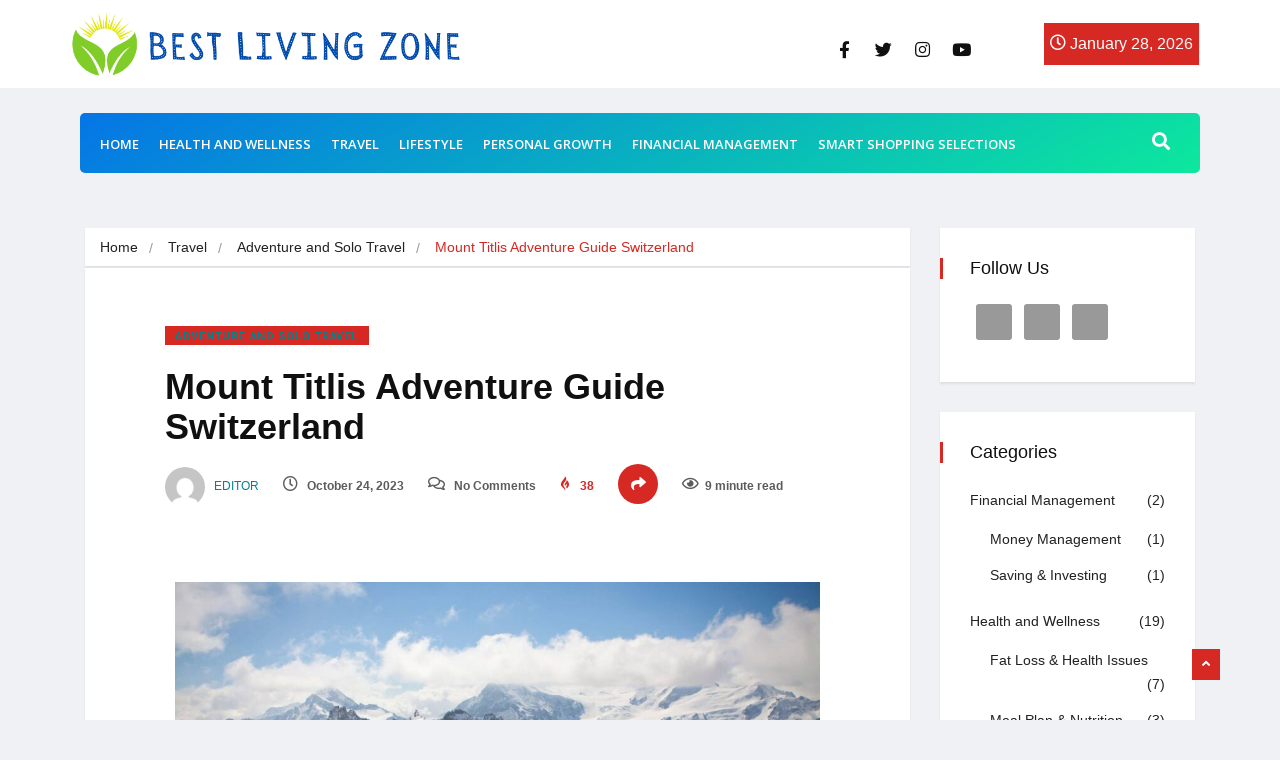

--- FILE ---
content_type: text/html; charset=UTF-8
request_url: https://bestlivingzone.com/mount-titlis-adventure-guide-switzerland/
body_size: 36934
content:
<!DOCTYPE html>
<html lang="en-US" class="" data-skin="light">

<head>
    <meta charset="UTF-8">
    <meta name="viewport" content="width=device-width, initial-scale=1, maximum-scale=1">
        
	<meta name='robots' content='index, follow, max-image-preview:large, max-snippet:-1, max-video-preview:-1' />
    <meta name="viewport" content="width=device-width, initial-scale=1, maximum-scale=5">
    
	<!-- This site is optimized with the Yoast SEO plugin v20.1 - https://yoast.com/wordpress/plugins/seo/ -->
	<title>Mount Titlis Adventure Guide Switzerland - Best Living Zone</title>
	<meta name="description" content="Mount Titlis: Your Swiss Alpine Adventure. Enjoy cable cars, ice caves, skiing, and more with the perfect travel pass" />
	<link rel="canonical" href="https://bestlivingzone.com/mount-titlis-adventure-guide-switzerland/" />
	<meta property="og:locale" content="en_US" />
	<meta property="og:type" content="article" />
	<meta property="og:title" content="Mount Titlis Adventure Guide Switzerland - Best Living Zone" />
	<meta property="og:description" content="Mount Titlis: Your Swiss Alpine Adventure. Enjoy cable cars, ice caves, skiing, and more with the perfect travel pass" />
	<meta property="og:url" content="https://bestlivingzone.com/mount-titlis-adventure-guide-switzerland/" />
	<meta property="og:site_name" content="Best Living Zone" />
	<meta property="article:published_time" content="2023-10-24T11:08:50+00:00" />
	<meta property="article:modified_time" content="2023-11-01T00:22:56+00:00" />
	<meta property="og:image" content="https://bestlivingzone.com/wp-content/uploads/2023/10/1.jpg" />
	<meta property="og:image:width" content="1920" />
	<meta property="og:image:height" content="1080" />
	<meta property="og:image:type" content="image/jpeg" />
	<meta name="author" content="editor" />
	<meta name="twitter:card" content="summary_large_image" />
	<meta name="twitter:label1" content="Written by" />
	<meta name="twitter:data1" content="editor" />
	<meta name="twitter:label2" content="Est. reading time" />
	<meta name="twitter:data2" content="10 minutes" />
	<!-- / Yoast SEO plugin. -->


<link rel='dns-prefetch' href='//fonts.googleapis.com' />
<link rel="alternate" title="oEmbed (JSON)" type="application/json+oembed" href="https://bestlivingzone.com/wp-json/oembed/1.0/embed?url=https%3A%2F%2Fbestlivingzone.com%2Fmount-titlis-adventure-guide-switzerland%2F" />
<link rel="alternate" title="oEmbed (XML)" type="text/xml+oembed" href="https://bestlivingzone.com/wp-json/oembed/1.0/embed?url=https%3A%2F%2Fbestlivingzone.com%2Fmount-titlis-adventure-guide-switzerland%2F&#038;format=xml" />
<style id='wp-img-auto-sizes-contain-inline-css' type='text/css'>
img:is([sizes=auto i],[sizes^="auto," i]){contain-intrinsic-size:3000px 1500px}
/*# sourceURL=wp-img-auto-sizes-contain-inline-css */
</style>
<style id='wp-emoji-styles-inline-css' type='text/css'>

	img.wp-smiley, img.emoji {
		display: inline !important;
		border: none !important;
		box-shadow: none !important;
		height: 1em !important;
		width: 1em !important;
		margin: 0 0.07em !important;
		vertical-align: -0.1em !important;
		background: none !important;
		padding: 0 !important;
	}
/*# sourceURL=wp-emoji-styles-inline-css */
</style>
<style id='classic-theme-styles-inline-css' type='text/css'>
/*! This file is auto-generated */
.wp-block-button__link{color:#fff;background-color:#32373c;border-radius:9999px;box-shadow:none;text-decoration:none;padding:calc(.667em + 2px) calc(1.333em + 2px);font-size:1.125em}.wp-block-file__button{background:#32373c;color:#fff;text-decoration:none}
/*# sourceURL=/wp-includes/css/classic-themes.min.css */
</style>
<link rel='stylesheet' id='fontawesome-five-css-css' href='https://bestlivingzone.com/wp-content/plugins/accesspress-social-counter/css/fontawesome-all.css?ver=1.9.2' type='text/css' media='all' />
<link rel='stylesheet' id='apsc-frontend-css-css' href='https://bestlivingzone.com/wp-content/plugins/accesspress-social-counter/css/frontend.css?ver=1.9.2' type='text/css' media='all' />
<link rel='stylesheet' id='ekit-hf-style-css' href='https://bestlivingzone.com/wp-content/plugins/ekit-headerfooter/assets/css/ekit-headerfooter.css?ver=1.4.5' type='text/css' media='all' />
<link rel='stylesheet' id='elementor-frontend-css' href='https://bestlivingzone.com/wp-content/plugins/elementor/assets/css/frontend-lite.min.css?ver=3.10.2' type='text/css' media='all' />
<link rel='stylesheet' id='elementor-post-10-css' href='https://bestlivingzone.com/wp-content/uploads/elementor/css/post-10.css?ver=1691657256' type='text/css' media='all' />
<link rel='stylesheet' id='elementor-global-css' href='https://bestlivingzone.com/wp-content/uploads/elementor/css/global.css?ver=1691657998' type='text/css' media='all' />
<link rel='stylesheet' id='elementor-post-6604-css' href='https://bestlivingzone.com/wp-content/uploads/elementor/css/post-6604.css?ver=1698242594' type='text/css' media='all' />
<link rel='stylesheet' id='font-awesome-5-all-css' href='https://bestlivingzone.com/wp-content/plugins/elementor/assets/lib/font-awesome/css/all.min.css?ver=3.10.2' type='text/css' media='all' />
<link rel='stylesheet' id='font-awesome-4-shim-css' href='https://bestlivingzone.com/wp-content/plugins/elementor/assets/lib/font-awesome/css/v4-shims.min.css?ver=3.10.2' type='text/css' media='all' />
<link rel='stylesheet' id='elementor-post-4181-css' href='https://bestlivingzone.com/wp-content/uploads/elementor/css/post-4181.css?ver=1697874582' type='text/css' media='all' />
<link rel='stylesheet' id='eael-general-css' href='https://bestlivingzone.com/wp-content/plugins/essential-addons-for-elementor-lite/assets/front-end/css/view/general.min.css?ver=5.8.6' type='text/css' media='all' />
<link rel='stylesheet' id='eael-4128-css' href='https://bestlivingzone.com/wp-content/uploads/essential-addons-elementor/eael-4128.css?ver=1698817976' type='text/css' media='all' />
<link rel='stylesheet' id='elementor-post-4128-css' href='https://bestlivingzone.com/wp-content/uploads/elementor/css/post-4128.css?ver=1697875060' type='text/css' media='all' />
<link rel='stylesheet' id='simple-social-icons-font-css' href='https://bestlivingzone.com/wp-content/plugins/simple-social-icons/css/style.css?ver=3.0.2' type='text/css' media='all' />
<link rel='stylesheet' id='vinkmag-fonts-css' href='https://fonts.googleapis.com/css?family=Arimo%3A400%2C400i%2C700%2C700i%7CHeebo%3A400%2C500%2C700%2C800%2C900%7CMerriweather%3A400%2C400i%2C700%2C700i%2C900%2C900i&#038;display=swap&#038;ver=4.6' type='text/css' media='all' />
<link rel='stylesheet' id='bootstrap-css' href='https://bestlivingzone.com/wp-content/themes/vinkmag/assets/css/bootstrap.min.css?ver=4.6' type='text/css' media='all' />
<link rel='stylesheet' id='animate-css' href='https://bestlivingzone.com/wp-content/themes/vinkmag/assets/css/animate.css?ver=4.6' type='text/css' media='all' />
<link rel='stylesheet' id='vinkmag-icon-elementor-css' href='https://bestlivingzone.com/wp-content/themes/vinkmag/assets/css/xs-icons.css?ver=4.6' type='text/css' media='all' />
<link rel='stylesheet' id='mCustomScrollbar-css' href='https://bestlivingzone.com/wp-content/themes/vinkmag/assets/css/jquery.mCustomScrollbar.css?ver=4.6' type='text/css' media='all' />
<link rel='stylesheet' id='magnific-popup-css' href='https://bestlivingzone.com/wp-content/themes/vinkmag/assets/css/magnific-popup.css?ver=4.6' type='text/css' media='all' />
<link rel='stylesheet' id='swiper-css' href='https://bestlivingzone.com/wp-content/themes/vinkmag/assets/css/swiper.min.css?ver=4.6' type='text/css' media='all' />
<link rel='stylesheet' id='vinkmag-style-css' href='https://bestlivingzone.com/wp-content/themes/vinkmag/assets/css/style.css?ver=4.6' type='text/css' media='all' />
<style id='vinkmag-style-inline-css' type='text/css'>

        .fonts-loaded body{  }
        
        .fonts-loaded h1,.fonts-loaded h2,.fonts-loaded h3,.fonts-loaded h4,.fonts-loaded h5,
        .fonts-loaded .navbar-container .navbar .nav-item a { 
             
        }

        .fonts-loaded .nav-menu li a,.fonts-loaded .post-cat,.fonts-loaded .post-list-item .nav-tabs li a,.fonts-loaded .ts-social-list li b,
        .fonts-loaded .widgets.ts-social-list-item ul li a b,.fonts-loaded .footer-social li a,.fonts-loaded .ts-cat-title span,
        .fonts-loaded .view-link-btn span { 
            
        }
        .body-inner-content{
          background-color:#f0f1f4;
          background-image: url();
          background-repeat: no-repeat;
          background-position: top center;
          background-size: cover;
        }

        /* primary background color*/
        .top-bar .top-social li.ts-date,
        .view-link-btn,
        .logo,
        .navbar-style1.navbar-container .navbar .nav-item a.active, 
        .navbar-style1.navbar-container .nav-search-button,
        .ts-title .title-before,
        .owl-dots .owl-dot span,
        #breaking_slider .slider-navigation .swiper-button-prev:hover, #breaking_slider .slider-navigation .swiper-button-next:hover,
        .navbar-container.navbar-style5 .nav-item a.active:before, 
        .navbar-container.navbar-style5 .nav-item a:hover:before,
         .navbar-container.navbar-style5 .nav-item a:focus:before,
        .ts-newslatter .newsletter-form .ts-submit-btn .btn:hover,
        .top-bar .ts-date-item,
        .header-middle.v2,
        .video-slider .post-video .ts-play-btn,
        .top-social li.ts-subscribe,
        .ts-title.title-bg .title-text,
        .ts-title.title-bg .title-after,
        .ts-widget-newsletter,
        .ts-widget-newsletter .newsletter-form .btn:hover,
        .header-standerd,
        .navbar-container.navbar-style2,
        .navbar-container.navbar-style2 .navbar,
        .navbar-style2.navbar-container .nav-search-button,
        .navbar-container.navbar-style3.navbar-dark .nav-item a.active, .navbar-container.navbar-style3.navbar-dark .nav-item a:hover,
        .navbar-container.navbar-style3.navbar-dark .nav-item a:focus,
        .navbar-standerd.navbar-darks .navbar-style5 .xs-navbar .main-menu > li:hover > a, .navbar-standerd.navbar-darks .navbar-style5 .xs-navbar .main-menu > li.active > a,
        .navbar-standerd.navbar-darks .navbar-style5 .xs-navbar .main-menu > li:before,
        .single-post-wrapper .post-meta-info li.share-post a i,
        .widget-title:before,
        .tagcloud a:hover,
         blockquote cite:after,
        .error-page .error-body a,
        .accordion-post-style .card .btn,
        .navbar-container.navbar-style1 .navbar-nav > .current-menu-parent,
        .widgets-newsletter-form .btn.btn-primary,
        .pagination li.active a, .pagination li:hover a,
        .blog-navbar .navbar-container .navbar .main-menu .nav-item > a.active,
        .blog-navbar .navbar-container.navbar-style5 .main-menu > li.current-menu-item > a:before,
        .blog-navbar .navbar-container .navbar .main-menu .nav-item > a:hover,
        .btn.btn-primary,
        .navbar-standerd.nav-bg-white .navbar-style5 .navbar .main-menu .nav-item > a.active,
        .navbar-standerd.nav-bg-white .navbar-style5 .navbar .main-menu > .nav-item > a:hover,
        .post-content-loading a:hover,
        .instagram-area .follow-btn-area .btn:hover,
        .post-list-item .nav-tabs li a::before,
        .ts-search-form .vinkmag-serach:before,
        .xs-review-overview-list.custom-rat .xs-overview-percentage .data-rat .xs-percentange .percentange_check,
        .view-review-list .xs-review-rattting.xs-percentange .percentange_check,
        .public-xs-review-box .xs-save-button button,
        .featured-tab-item .featured-tab-post > li a.active .post-content,
        .featured-tab-item .featured-tab-post > li a.active:before,
        .woocommerce ul.products li.product .button,.woocommerce ul.products li.product .added_to_cart,
        .post-meta-info .share-post,
        .navbar-standerd.navbar-darks .navbar-style5 .ekit-menu-simple>li.current-menu-parent>a,
         .navbar-standerd.navbar-darks .navbar-style5 .ekit-menu-simple>li.current-menu-item>a,
        .navbar-standerd.navbar-darks .navbar-style5 .ekit-menu-simple>li>a:before,
        .woocommerce nav.woocommerce-pagination ul li a:focus, 
        .woocommerce nav.woocommerce-pagination ul li a:hover, 
        .woocommerce nav.woocommerce-pagination ul li span.current,
        .woocommerce #respond input#submit.alt, .woocommerce a.button.alt, 
        .woocommerce button.button.alt, .woocommerce input.button.alt,
        .sponsor-web-link a:hover i, .woocommerce .widget_price_filter .ui-slider .ui-slider-range, 
        .woocommerce span.onsale,
        .ts-grid-box .swiper-pagination-popular-post .swiper-pagination-bullet,
         .navbar-container.navbar-style1 .ekit-megamenu-holder .ekit-menu > li.current-menu-parent > a,
         .navbar-container.navbar-style1 .ekit-megamenu-holder .ekit-menu > li:hover > a {
            background-color: #d72924;
        }

        /* primary color*/
        .breaking-title,
        .ts-top-nav li a:hover,
        .post-title a:hover,
        .swiper-button-prev,
        .swiper-button-next,
        .watch-post .post-list-box .post-title:hover,
        a:hover,
        .single-post a,
        .navbar-container .navbar .nav-item .dropdown-menu .dropdown-item.active, 
        .navbar-container .navbar .nav-item .dropdown-menu .dropdown-item:hover, 
        .navbar-container .navbar .nav-item .dropdown-menu .dropdown-item:focus,
        .ts-overlay-style .overlay-post-content .post-meta-info li.active,
        .navbar-container.navbar-style5 .nav-item a.active, 
        .navbar-container.navbar-style5 .nav-item a:hover, 
        .navbar-container.navbar-style5 .nav-item a:focus,
        .post-meta-info li.active, 
        .post-video .post-video-content .post-meta-info li.active, 
        .navbar-container.navbar-style3 .nav-item a.active, 
        .navbar-container.navbar-style3 .nav-item a:hover, 
        .navbar-container.navbar-style3 .nav-item a:focus, 
        .post-navigation .post-previous:hover span, .post-navigation .post-next:hover span, .breadcrumb li, 
         .woocommerce ul.products li.product .price, 
         .woocommerce ul.products li.product .woocommerce-loop-product__title,
         .single-post a,
         .navbar-container .navbar .main-menu .nav-item .dropdown-menu > li > .dropdown-item:hover,
         .widgets ul li a:hover,
         .ts-overlay-style .overlay-post-content .post-meta-info li a:hover, 
         .post-list-item .nav-tabs li a.active {
           color: #d72924;
        }

        /* primary dark color*/
        .top-bar.v2,
        .ts-widget-newsletter .newsletter-form .btn,.navbar-container.navbar-style2 .nav-item a.active, .navbar-container.navbar-style2 .nav-item a:hover,
         .navbar-container.navbar-style2 .nav-item a:focus,.widgets-newsletter-form .btn.btn-primary:hover, 
         .woocommerce ul.products li.product .added_to_cart:hover, .woocommerce #respond input#submit.alt:hover, .woocommerce a.button.alt:hover, .woocommerce button.button.alt:hover, .woocommerce input.button.alt:hover,.woocommerce .widget_price_filter .ui-slider .ui-slider-handle {
           background-color: #000000;
        }
        .woocommerce ul.products li.product .woocommerce-loop-product__title:hover{
            color: #000000;
        }
        .menu-toggler{
            background-color: #000000 !important;

        }
        .dark-themes .body-inner-content {
            background-color: #000000;
        }
        /* border color*/
        .tagcloud a:hover,
        .ts-tranding-post .slider-indicators .swiper-slide-thumb-active {
           border-color:#d72924;
        }


        /*--------------- title color----------------*/
        .post-title,
        .post-title a,
        .entry-title,
        .entry-title a,
        .elementor-widget-wp-widget-archives ul li a,
        .recent-posts-widget ul li .post-info,
        .ts-title,
        .widget-title,
        body.single-post .post-title a,
        .post-navigation a span,
        h1, h2, h3, h4, h5, h6 {
            color: #101010;
        }

        /*--------------- for dark theme ----------------*/
    
        .dark-themes .ts-grid-box, .dark-themes .archive .category-layout-1 .ts-grid-box.ts-grid-content,
         .dark-themes.archive .category-layout-2 .ts-grid-box.ts-grid-content, 
         .dark-themes.archive .category-layout-3 .ts-grid-box.ts-grid-content, 
         .dark-themes .vinkmag-masonary-grid .card-columns .card, .dark-themes .post-list-item,
          .dark-themes .breadcrumb, .dark-themes .post-content-box .post-content, 
        .dark-themes .featured-tab-item .featured-tab-post .post-content,
        .dark-themes .ts-breaking-news,
        .dark-themes .navbar-style1.navbar-container .navbar,
        .dark-themes .ts-tranding-post .slider-indicators .post-content,
        .dark-themes .ts-newslatter,
        .dark-themes .ts-footer-social-list,
        .dark-themes .top-bar,
        .dark-themes .input-group-append,
        .dark-themes .ts-grid-item-2.ts-grid-content,
        .dark-themes .navbar-standerd.navbar-darks .navbar-style5 .xs-navbar{
            background: #1f1f1f;
        }
        .dark-themes .post-title, .dark-themes .post-title a,
        .dark-themes .entry-title, .dark-themes .entry-title a,
        .dark-themes .elementor-widget-wp-widget-archives ul li a, 
        .dark-themes .recent-posts-widget ul li .post-info, .dark-themes .ts-title, 
        .dark-themes .widget-title, .dark-themes h1, .dark-themes h2, .dark-themes h3,
        .dark-themes h4, .dark-themes h5, .dark-themes h6,
        .dark-themes .post-list-item .nav-tabs li a.active,
        .dark-themes body.single-post .post-title a,
        .dark-themes .post-navigation a span,
        .dark-themes .recent-posts-widget ul li .post-info .entry-title a{
            color: #ffffff;
        }
        .dark-themes .single-post-wrapper p, .dark-themes body,
        .dark-themes p, 
        .dark-themes .widgets ul li a,
        .dark-themes .apsc-theme-2 .apsc-each-profile a .apsc-inner-block .apsc-count,
        .dark-themes .entry-content ul li, .dark-themes .post-meta-info li.author a,
        .dark-themes .breadcrumb li a, .dark-themes .post-content p, 
        .dark-themes .tagcloud strong,
        .dark-themes .post-meta-info li,
        .dark-themes .ts-breaking-news p a{
            color: #1f1f1f;
        }
        .dark-themes .ts-tranding-post .slider-indicators{
            background: #1f1f1f;
        }
       
    
        
/*# sourceURL=vinkmag-style-inline-css */
</style>
<link rel='stylesheet' id='vinkmag-blog-css' href='https://bestlivingzone.com/wp-content/themes/vinkmag/assets/css/blog.css?ver=4.6' type='text/css' media='all' />
<link rel='stylesheet' id='vinkmag-responsive-css' href='https://bestlivingzone.com/wp-content/themes/vinkmag/assets/css/responsive.css?ver=4.6' type='text/css' media='all' />
<link rel='stylesheet' id='smartmenus-ekit-css' href='https://bestlivingzone.com/wp-content/plugins/ekit-headerfooter/elements/widgets/nav-menu/assets/css/smartmenus.css?ver=1.0' type='text/css' media='all' />
<link rel='stylesheet' id='google-fonts-1-css' href='https://fonts.googleapis.com/css?family=Roboto%3A100%2C100italic%2C200%2C200italic%2C300%2C300italic%2C400%2C400italic%2C500%2C500italic%2C600%2C600italic%2C700%2C700italic%2C800%2C800italic%2C900%2C900italic%7CRoboto+Slab%3A100%2C100italic%2C200%2C200italic%2C300%2C300italic%2C400%2C400italic%2C500%2C500italic%2C600%2C600italic%2C700%2C700italic%2C800%2C800italic%2C900%2C900italic%7COpen+Sans%3A100%2C100italic%2C200%2C200italic%2C300%2C300italic%2C400%2C400italic%2C500%2C500italic%2C600%2C600italic%2C700%2C700italic%2C800%2C800italic%2C900%2C900italic&#038;display=swap&#038;ver=6.9' type='text/css' media='all' />
<link rel="preconnect" href="https://fonts.gstatic.com/" crossorigin><script type="text/javascript" src="https://bestlivingzone.com/wp-includes/js/jquery/jquery.min.js?ver=3.7.1" id="jquery-core-js"></script>
<script type="text/javascript" src="https://bestlivingzone.com/wp-includes/js/jquery/jquery-migrate.min.js?ver=3.4.1" id="jquery-migrate-js"></script>
<script type="text/javascript" src="https://bestlivingzone.com/wp-content/plugins/elementor/assets/lib/font-awesome/js/v4-shims.min.js?ver=3.10.2" id="font-awesome-4-shim-js"></script>
<script type="text/javascript" src="https://bestlivingzone.com/wp-content/plugins/wp-ultimate-review/assets/public/script/content-page.js?ver=2.0.3" id="wur_review_content_script-js"></script>
<link rel="https://api.w.org/" href="https://bestlivingzone.com/wp-json/" /><link rel="alternate" title="JSON" type="application/json" href="https://bestlivingzone.com/wp-json/wp/v2/posts/6604" /><link rel="EditURI" type="application/rsd+xml" title="RSD" href="https://bestlivingzone.com/xmlrpc.php?rsd" />
<meta name="generator" content="WordPress 6.9" />
<link rel='shortlink' href='https://bestlivingzone.com/?p=6604' />
<link rel="apple-touch-icon" sizes="180x180" href="/wp-content/uploads/fbrfg/apple-touch-icon.png">
<link rel="icon" type="image/png" sizes="32x32" href="/wp-content/uploads/fbrfg/favicon-32x32.png">
<link rel="icon" type="image/png" sizes="16x16" href="/wp-content/uploads/fbrfg/favicon-16x16.png">
<link rel="manifest" href="/wp-content/uploads/fbrfg/site.webmanifest">
<link rel="mask-icon" href="/wp-content/uploads/fbrfg/safari-pinned-tab.svg" color="#5bbad5">
<link rel="shortcut icon" href="/wp-content/uploads/fbrfg/favicon.ico">
<meta name="msapplication-TileColor" content="#da532c">
<meta name="msapplication-config" content="/wp-content/uploads/fbrfg/browserconfig.xml">
<meta name="theme-color" content="#ffffff"><style type="text/css">body{font-family:"Helvetica";font-weight:normal;font-size:16px;}h1,h2,h3,h4,h5,h6{font-family:"Helvetica";font-weight:normal;font-size:15px;}</style>		<style type="text/css" id="wp-custom-css">
			.navbar-container .navbar .nav-item a,
.post-cat,
.post-list-item .nav-tabs li a,
.ts-social-list li b,
.widgets.ts-social-list-item ul li a b,
.footer-social li a,
.ts-cat-title span,
.view-link-btn span,
.post-navigation a span,
.post-tab-list .post-tag a,
.footer-standard .elementor-widget-wp-widget-recent-posts ul li a{
  font-family: "Heebo", sans-serif;
}
span.sub-arrow {
    display: none;
}
.ekit-menu-simple li:hover a {
    background: transparent;
    background: transparent;
    background: -o-linear-gradient(left, #f4f4f4 0%, #f4f4f4 100%);
    background: transparent;
    color: #1e73be;
}

.single-big-img.mb-30 {
    display: none;
}
.post-content p {
    display: none;
}

.cat-feature-img {
	padding-top:20px;
  text-align: center;
}
h1{
	font-size: 36px !important;
	font-weight: 700 !important
}
p{
	font-size: 18px !important;
}
		</style>
		    
<style id='global-styles-inline-css' type='text/css'>
:root{--wp--preset--aspect-ratio--square: 1;--wp--preset--aspect-ratio--4-3: 4/3;--wp--preset--aspect-ratio--3-4: 3/4;--wp--preset--aspect-ratio--3-2: 3/2;--wp--preset--aspect-ratio--2-3: 2/3;--wp--preset--aspect-ratio--16-9: 16/9;--wp--preset--aspect-ratio--9-16: 9/16;--wp--preset--color--black: #000000;--wp--preset--color--cyan-bluish-gray: #abb8c3;--wp--preset--color--white: #ffffff;--wp--preset--color--pale-pink: #f78da7;--wp--preset--color--vivid-red: #cf2e2e;--wp--preset--color--luminous-vivid-orange: #ff6900;--wp--preset--color--luminous-vivid-amber: #fcb900;--wp--preset--color--light-green-cyan: #7bdcb5;--wp--preset--color--vivid-green-cyan: #00d084;--wp--preset--color--pale-cyan-blue: #8ed1fc;--wp--preset--color--vivid-cyan-blue: #0693e3;--wp--preset--color--vivid-purple: #9b51e0;--wp--preset--gradient--vivid-cyan-blue-to-vivid-purple: linear-gradient(135deg,rgb(6,147,227) 0%,rgb(155,81,224) 100%);--wp--preset--gradient--light-green-cyan-to-vivid-green-cyan: linear-gradient(135deg,rgb(122,220,180) 0%,rgb(0,208,130) 100%);--wp--preset--gradient--luminous-vivid-amber-to-luminous-vivid-orange: linear-gradient(135deg,rgb(252,185,0) 0%,rgb(255,105,0) 100%);--wp--preset--gradient--luminous-vivid-orange-to-vivid-red: linear-gradient(135deg,rgb(255,105,0) 0%,rgb(207,46,46) 100%);--wp--preset--gradient--very-light-gray-to-cyan-bluish-gray: linear-gradient(135deg,rgb(238,238,238) 0%,rgb(169,184,195) 100%);--wp--preset--gradient--cool-to-warm-spectrum: linear-gradient(135deg,rgb(74,234,220) 0%,rgb(151,120,209) 20%,rgb(207,42,186) 40%,rgb(238,44,130) 60%,rgb(251,105,98) 80%,rgb(254,248,76) 100%);--wp--preset--gradient--blush-light-purple: linear-gradient(135deg,rgb(255,206,236) 0%,rgb(152,150,240) 100%);--wp--preset--gradient--blush-bordeaux: linear-gradient(135deg,rgb(254,205,165) 0%,rgb(254,45,45) 50%,rgb(107,0,62) 100%);--wp--preset--gradient--luminous-dusk: linear-gradient(135deg,rgb(255,203,112) 0%,rgb(199,81,192) 50%,rgb(65,88,208) 100%);--wp--preset--gradient--pale-ocean: linear-gradient(135deg,rgb(255,245,203) 0%,rgb(182,227,212) 50%,rgb(51,167,181) 100%);--wp--preset--gradient--electric-grass: linear-gradient(135deg,rgb(202,248,128) 0%,rgb(113,206,126) 100%);--wp--preset--gradient--midnight: linear-gradient(135deg,rgb(2,3,129) 0%,rgb(40,116,252) 100%);--wp--preset--font-size--small: 13px;--wp--preset--font-size--medium: 20px;--wp--preset--font-size--large: 36px;--wp--preset--font-size--x-large: 42px;--wp--preset--spacing--20: 0.44rem;--wp--preset--spacing--30: 0.67rem;--wp--preset--spacing--40: 1rem;--wp--preset--spacing--50: 1.5rem;--wp--preset--spacing--60: 2.25rem;--wp--preset--spacing--70: 3.38rem;--wp--preset--spacing--80: 5.06rem;--wp--preset--shadow--natural: 6px 6px 9px rgba(0, 0, 0, 0.2);--wp--preset--shadow--deep: 12px 12px 50px rgba(0, 0, 0, 0.4);--wp--preset--shadow--sharp: 6px 6px 0px rgba(0, 0, 0, 0.2);--wp--preset--shadow--outlined: 6px 6px 0px -3px rgb(255, 255, 255), 6px 6px rgb(0, 0, 0);--wp--preset--shadow--crisp: 6px 6px 0px rgb(0, 0, 0);}:where(.is-layout-flex){gap: 0.5em;}:where(.is-layout-grid){gap: 0.5em;}body .is-layout-flex{display: flex;}.is-layout-flex{flex-wrap: wrap;align-items: center;}.is-layout-flex > :is(*, div){margin: 0;}body .is-layout-grid{display: grid;}.is-layout-grid > :is(*, div){margin: 0;}:where(.wp-block-columns.is-layout-flex){gap: 2em;}:where(.wp-block-columns.is-layout-grid){gap: 2em;}:where(.wp-block-post-template.is-layout-flex){gap: 1.25em;}:where(.wp-block-post-template.is-layout-grid){gap: 1.25em;}.has-black-color{color: var(--wp--preset--color--black) !important;}.has-cyan-bluish-gray-color{color: var(--wp--preset--color--cyan-bluish-gray) !important;}.has-white-color{color: var(--wp--preset--color--white) !important;}.has-pale-pink-color{color: var(--wp--preset--color--pale-pink) !important;}.has-vivid-red-color{color: var(--wp--preset--color--vivid-red) !important;}.has-luminous-vivid-orange-color{color: var(--wp--preset--color--luminous-vivid-orange) !important;}.has-luminous-vivid-amber-color{color: var(--wp--preset--color--luminous-vivid-amber) !important;}.has-light-green-cyan-color{color: var(--wp--preset--color--light-green-cyan) !important;}.has-vivid-green-cyan-color{color: var(--wp--preset--color--vivid-green-cyan) !important;}.has-pale-cyan-blue-color{color: var(--wp--preset--color--pale-cyan-blue) !important;}.has-vivid-cyan-blue-color{color: var(--wp--preset--color--vivid-cyan-blue) !important;}.has-vivid-purple-color{color: var(--wp--preset--color--vivid-purple) !important;}.has-black-background-color{background-color: var(--wp--preset--color--black) !important;}.has-cyan-bluish-gray-background-color{background-color: var(--wp--preset--color--cyan-bluish-gray) !important;}.has-white-background-color{background-color: var(--wp--preset--color--white) !important;}.has-pale-pink-background-color{background-color: var(--wp--preset--color--pale-pink) !important;}.has-vivid-red-background-color{background-color: var(--wp--preset--color--vivid-red) !important;}.has-luminous-vivid-orange-background-color{background-color: var(--wp--preset--color--luminous-vivid-orange) !important;}.has-luminous-vivid-amber-background-color{background-color: var(--wp--preset--color--luminous-vivid-amber) !important;}.has-light-green-cyan-background-color{background-color: var(--wp--preset--color--light-green-cyan) !important;}.has-vivid-green-cyan-background-color{background-color: var(--wp--preset--color--vivid-green-cyan) !important;}.has-pale-cyan-blue-background-color{background-color: var(--wp--preset--color--pale-cyan-blue) !important;}.has-vivid-cyan-blue-background-color{background-color: var(--wp--preset--color--vivid-cyan-blue) !important;}.has-vivid-purple-background-color{background-color: var(--wp--preset--color--vivid-purple) !important;}.has-black-border-color{border-color: var(--wp--preset--color--black) !important;}.has-cyan-bluish-gray-border-color{border-color: var(--wp--preset--color--cyan-bluish-gray) !important;}.has-white-border-color{border-color: var(--wp--preset--color--white) !important;}.has-pale-pink-border-color{border-color: var(--wp--preset--color--pale-pink) !important;}.has-vivid-red-border-color{border-color: var(--wp--preset--color--vivid-red) !important;}.has-luminous-vivid-orange-border-color{border-color: var(--wp--preset--color--luminous-vivid-orange) !important;}.has-luminous-vivid-amber-border-color{border-color: var(--wp--preset--color--luminous-vivid-amber) !important;}.has-light-green-cyan-border-color{border-color: var(--wp--preset--color--light-green-cyan) !important;}.has-vivid-green-cyan-border-color{border-color: var(--wp--preset--color--vivid-green-cyan) !important;}.has-pale-cyan-blue-border-color{border-color: var(--wp--preset--color--pale-cyan-blue) !important;}.has-vivid-cyan-blue-border-color{border-color: var(--wp--preset--color--vivid-cyan-blue) !important;}.has-vivid-purple-border-color{border-color: var(--wp--preset--color--vivid-purple) !important;}.has-vivid-cyan-blue-to-vivid-purple-gradient-background{background: var(--wp--preset--gradient--vivid-cyan-blue-to-vivid-purple) !important;}.has-light-green-cyan-to-vivid-green-cyan-gradient-background{background: var(--wp--preset--gradient--light-green-cyan-to-vivid-green-cyan) !important;}.has-luminous-vivid-amber-to-luminous-vivid-orange-gradient-background{background: var(--wp--preset--gradient--luminous-vivid-amber-to-luminous-vivid-orange) !important;}.has-luminous-vivid-orange-to-vivid-red-gradient-background{background: var(--wp--preset--gradient--luminous-vivid-orange-to-vivid-red) !important;}.has-very-light-gray-to-cyan-bluish-gray-gradient-background{background: var(--wp--preset--gradient--very-light-gray-to-cyan-bluish-gray) !important;}.has-cool-to-warm-spectrum-gradient-background{background: var(--wp--preset--gradient--cool-to-warm-spectrum) !important;}.has-blush-light-purple-gradient-background{background: var(--wp--preset--gradient--blush-light-purple) !important;}.has-blush-bordeaux-gradient-background{background: var(--wp--preset--gradient--blush-bordeaux) !important;}.has-luminous-dusk-gradient-background{background: var(--wp--preset--gradient--luminous-dusk) !important;}.has-pale-ocean-gradient-background{background: var(--wp--preset--gradient--pale-ocean) !important;}.has-electric-grass-gradient-background{background: var(--wp--preset--gradient--electric-grass) !important;}.has-midnight-gradient-background{background: var(--wp--preset--gradient--midnight) !important;}.has-small-font-size{font-size: var(--wp--preset--font-size--small) !important;}.has-medium-font-size{font-size: var(--wp--preset--font-size--medium) !important;}.has-large-font-size{font-size: var(--wp--preset--font-size--large) !important;}.has-x-large-font-size{font-size: var(--wp--preset--font-size--x-large) !important;}
/*# sourceURL=global-styles-inline-css */
</style>
<link rel='stylesheet' id='gwsscs-main-style-css' href='https://bestlivingzone.com/wp-content/plugins/social-custom-share/assets/css/main.css?ver=6.9' type='text/css' media='all' />
<link rel='stylesheet' id='metform-ui-css' href='https://bestlivingzone.com/wp-content/plugins/metform/public/assets/css/metform-ui.css?ver=3.2.1' type='text/css' media='all' />
<link rel='stylesheet' id='metform-style-css' href='https://bestlivingzone.com/wp-content/plugins/metform/public/assets/css/style.css?ver=3.2.1' type='text/css' media='all' />
<link rel='stylesheet' id='elementor-post-5062-css' href='https://bestlivingzone.com/wp-content/uploads/elementor/css/post-5062.css?ver=1693043661' type='text/css' media='all' />
</head>
<body class="wp-singular post-template-default single single-post postid-6604 single-format-standard wp-theme-vinkmag ekit-hf-header ekit-hf-footer ekit-hf-template-vinkmag ekit-hf-stylesheet-vinkmag body-inner-content box-shadow-enebled sidebar-active elementor-default elementor-kit-10 elementor-page elementor-page-6604">
<div id="preloader" class="hidden">
    <div class="spinner">
        <div class="double-bounce1"></div>
        <div class="double-bounce2"></div>
    </div>
    <div class="preloader-cancel-btn-wraper">
        <a href="" class="btn btn-primary preloader-cancel-btn">
			Cancel Preloader        </a>
    </div>
</div>

		<header id="ekit-header">
					<div data-elementor-type="wp-post" data-elementor-id="4181" class="elementor elementor-4181">
									<section class="elementor-section elementor-top-section elementor-element elementor-element-4186b8b elementor-section-boxed elementor-section-height-default elementor-section-height-default" data-id="4186b8b" data-element_type="section" data-settings="{&quot;background_background&quot;:&quot;classic&quot;}">
						<div class="elementor-container elementor-column-gap-default">
					<div class="elementor-column elementor-col-25 elementor-top-column elementor-element elementor-element-402c8a5" data-id="402c8a5" data-element_type="column">
			<div class="elementor-widget-wrap elementor-element-populated">
								<div class="elementor-element elementor-element-bf29b26 elementor-widget elementor-widget-image" data-id="bf29b26" data-element_type="widget" data-widget_type="image.default">
				<div class="elementor-widget-container">
			<style>/*! elementor - v3.10.2 - 29-01-2023 */
.elementor-widget-image{text-align:center}.elementor-widget-image a{display:inline-block}.elementor-widget-image a img[src$=".svg"]{width:48px}.elementor-widget-image img{vertical-align:middle;display:inline-block}</style>													<a href="https://bestlivingzone.com/">
							<img width="700" height="122" src="https://bestlivingzone.com/wp-content/uploads/2019/01/Logo-6.png" class="attachment-full size-full wp-image-5393" alt="Best Living Zone" srcset="https://bestlivingzone.com/wp-content/uploads/2019/01/Logo-6.png 700w, https://bestlivingzone.com/wp-content/uploads/2019/01/Logo-6-300x52.png 300w" sizes="(max-width: 700px) 100vw, 700px" />								</a>
															</div>
				</div>
					</div>
		</div>
				<div class="elementor-column elementor-col-25 elementor-top-column elementor-element elementor-element-d2fe388" data-id="d2fe388" data-element_type="column">
			<div class="elementor-widget-wrap elementor-element-populated">
								<div class="elementor-element elementor-element-cb3600f elementor-hidden-desktop elementor-hidden-tablet elementor-hidden-mobile elementor-widget elementor-widget-vinazine-logo" data-id="cb3600f" data-element_type="widget" data-widget_type="vinazine-logo.default">
				<div class="elementor-widget-container">
			    <div class="vinkmag-widget-logo">
        <a href="https://bestlivingzone.com/">
            <img src="//demo.xpeedstudio.com/vinkmag/trendy/wp-content/uploads/sites/6/2018/12/c_logo_211-x-57px.png" alt="Best Living Zone">
        </a>
    </div>

    		</div>
				</div>
					</div>
		</div>
				<div class="elementor-column elementor-col-25 elementor-top-column elementor-element elementor-element-d673682" data-id="d673682" data-element_type="column">
			<div class="elementor-widget-wrap elementor-element-populated">
								<div class="elementor-element elementor-element-c2de4e8 elementor-shape-rounded elementor-grid-0 e-grid-align-center elementor-widget elementor-widget-social-icons" data-id="c2de4e8" data-element_type="widget" data-widget_type="social-icons.default">
				<div class="elementor-widget-container">
			<style>/*! elementor - v3.10.2 - 29-01-2023 */
.elementor-widget-social-icons.elementor-grid-0 .elementor-widget-container,.elementor-widget-social-icons.elementor-grid-mobile-0 .elementor-widget-container,.elementor-widget-social-icons.elementor-grid-tablet-0 .elementor-widget-container{line-height:1;font-size:0}.elementor-widget-social-icons:not(.elementor-grid-0):not(.elementor-grid-tablet-0):not(.elementor-grid-mobile-0) .elementor-grid{display:inline-grid}.elementor-widget-social-icons .elementor-grid{grid-column-gap:var(--grid-column-gap,5px);grid-row-gap:var(--grid-row-gap,5px);grid-template-columns:var(--grid-template-columns);justify-content:var(--justify-content,center);justify-items:var(--justify-content,center)}.elementor-icon.elementor-social-icon{font-size:var(--icon-size,25px);line-height:var(--icon-size,25px);width:calc(var(--icon-size, 25px) + (2 * var(--icon-padding, .5em)));height:calc(var(--icon-size, 25px) + (2 * var(--icon-padding, .5em)))}.elementor-social-icon{--e-social-icon-icon-color:#fff;display:inline-flex;background-color:#818a91;align-items:center;justify-content:center;text-align:center;cursor:pointer}.elementor-social-icon i{color:var(--e-social-icon-icon-color)}.elementor-social-icon svg{fill:var(--e-social-icon-icon-color)}.elementor-social-icon:last-child{margin:0}.elementor-social-icon:hover{opacity:.9;color:#fff}.elementor-social-icon-android{background-color:#a4c639}.elementor-social-icon-apple{background-color:#999}.elementor-social-icon-behance{background-color:#1769ff}.elementor-social-icon-bitbucket{background-color:#205081}.elementor-social-icon-codepen{background-color:#000}.elementor-social-icon-delicious{background-color:#39f}.elementor-social-icon-deviantart{background-color:#05cc47}.elementor-social-icon-digg{background-color:#005be2}.elementor-social-icon-dribbble{background-color:#ea4c89}.elementor-social-icon-elementor{background-color:#d30c5c}.elementor-social-icon-envelope{background-color:#ea4335}.elementor-social-icon-facebook,.elementor-social-icon-facebook-f{background-color:#3b5998}.elementor-social-icon-flickr{background-color:#0063dc}.elementor-social-icon-foursquare{background-color:#2d5be3}.elementor-social-icon-free-code-camp,.elementor-social-icon-freecodecamp{background-color:#006400}.elementor-social-icon-github{background-color:#333}.elementor-social-icon-gitlab{background-color:#e24329}.elementor-social-icon-globe{background-color:#818a91}.elementor-social-icon-google-plus,.elementor-social-icon-google-plus-g{background-color:#dd4b39}.elementor-social-icon-houzz{background-color:#7ac142}.elementor-social-icon-instagram{background-color:#262626}.elementor-social-icon-jsfiddle{background-color:#487aa2}.elementor-social-icon-link{background-color:#818a91}.elementor-social-icon-linkedin,.elementor-social-icon-linkedin-in{background-color:#0077b5}.elementor-social-icon-medium{background-color:#00ab6b}.elementor-social-icon-meetup{background-color:#ec1c40}.elementor-social-icon-mixcloud{background-color:#273a4b}.elementor-social-icon-odnoklassniki{background-color:#f4731c}.elementor-social-icon-pinterest{background-color:#bd081c}.elementor-social-icon-product-hunt{background-color:#da552f}.elementor-social-icon-reddit{background-color:#ff4500}.elementor-social-icon-rss{background-color:#f26522}.elementor-social-icon-shopping-cart{background-color:#4caf50}.elementor-social-icon-skype{background-color:#00aff0}.elementor-social-icon-slideshare{background-color:#0077b5}.elementor-social-icon-snapchat{background-color:#fffc00}.elementor-social-icon-soundcloud{background-color:#f80}.elementor-social-icon-spotify{background-color:#2ebd59}.elementor-social-icon-stack-overflow{background-color:#fe7a15}.elementor-social-icon-steam{background-color:#00adee}.elementor-social-icon-stumbleupon{background-color:#eb4924}.elementor-social-icon-telegram{background-color:#2ca5e0}.elementor-social-icon-thumb-tack{background-color:#1aa1d8}.elementor-social-icon-tripadvisor{background-color:#589442}.elementor-social-icon-tumblr{background-color:#35465c}.elementor-social-icon-twitch{background-color:#6441a5}.elementor-social-icon-twitter{background-color:#1da1f2}.elementor-social-icon-viber{background-color:#665cac}.elementor-social-icon-vimeo{background-color:#1ab7ea}.elementor-social-icon-vk{background-color:#45668e}.elementor-social-icon-weibo{background-color:#dd2430}.elementor-social-icon-weixin{background-color:#31a918}.elementor-social-icon-whatsapp{background-color:#25d366}.elementor-social-icon-wordpress{background-color:#21759b}.elementor-social-icon-xing{background-color:#026466}.elementor-social-icon-yelp{background-color:#af0606}.elementor-social-icon-youtube{background-color:#cd201f}.elementor-social-icon-500px{background-color:#0099e5}.elementor-shape-rounded .elementor-icon.elementor-social-icon{border-radius:10%}.elementor-shape-circle .elementor-icon.elementor-social-icon{border-radius:50%}</style>		<div class="elementor-social-icons-wrapper elementor-grid">
							<span class="elementor-grid-item">
					<a class="elementor-icon elementor-social-icon elementor-social-icon-facebook-f elementor-repeater-item-04748ec" href="#" target="_blank">
						<span class="elementor-screen-only">Facebook-f</span>
						<i class="fab fa-facebook-f"></i>					</a>
				</span>
							<span class="elementor-grid-item">
					<a class="elementor-icon elementor-social-icon elementor-social-icon-twitter elementor-repeater-item-93d8c0d" href="#" target="_blank">
						<span class="elementor-screen-only">Twitter</span>
						<i class="fab fa-twitter"></i>					</a>
				</span>
							<span class="elementor-grid-item">
					<a class="elementor-icon elementor-social-icon elementor-social-icon-instagram elementor-repeater-item-cc1d929" href="#" target="_blank">
						<span class="elementor-screen-only">Instagram</span>
						<i class="fab fa-instagram"></i>					</a>
				</span>
							<span class="elementor-grid-item">
					<a class="elementor-icon elementor-social-icon elementor-social-icon-youtube elementor-repeater-item-37c7e74" href="#" target="_blank">
						<span class="elementor-screen-only">Youtube</span>
						<i class="fab fa-youtube"></i>					</a>
				</span>
					</div>
				</div>
				</div>
					</div>
		</div>
				<div class="elementor-column elementor-col-25 elementor-top-column elementor-element elementor-element-97a48de elementor-hidden-phone" data-id="97a48de" data-element_type="column">
			<div class="elementor-widget-wrap elementor-element-populated">
								<div class="elementor-element elementor-element-54c83bc elementor-widget elementor-widget-vinazine-date" data-id="54c83bc" data-element_type="widget" data-widget_type="vinazine-date.default">
				<div class="elementor-widget-container">
			
        <div class="ts-date-item">
            <i class="xsicon xsicon-clock"></i>
			January 28, 2026        </div>


				</div>
				</div>
					</div>
		</div>
							</div>
		</section>
				<section class="elementor-section elementor-top-section elementor-element elementor-element-097f594 elementor-section-boxed elementor-section-height-default elementor-section-height-default" data-id="097f594" data-element_type="section">
						<div class="elementor-container elementor-column-gap-default">
					<div class="elementor-column elementor-col-100 elementor-top-column elementor-element elementor-element-aff335b" data-id="aff335b" data-element_type="column">
			<div class="elementor-widget-wrap elementor-element-populated">
								<section class="elementor-section elementor-inner-section elementor-element elementor-element-d51912b header-classic elementor-section-content-middle elementor-section-boxed elementor-section-height-default elementor-section-height-default" data-id="d51912b" data-element_type="section" data-settings="{&quot;background_background&quot;:&quot;gradient&quot;}">
						<div class="elementor-container elementor-column-gap-no">
					<div class="elementor-column elementor-col-50 elementor-inner-column elementor-element elementor-element-20ace88" data-id="20ace88" data-element_type="column">
			<div class="elementor-widget-wrap elementor-element-populated">
								<div class="elementor-element elementor-element-ef5d2a3 nav-classic elementor-widget elementor-widget-ekit-nav-menu" data-id="ef5d2a3" data-element_type="widget" data-widget_type="ekit-nav-menu.default">
				<div class="elementor-widget-container">
			<div id="ekit-megamenu-main-menu" class="ekit-menu-container ekit-menu-po-left"><ul id="main-menu" class="ekit-menu ekit-menu-simple ekit-menu-init"><li id="menu-item-5332" class="menu-item menu-item-type-post_type menu-item-object-page menu-item-home menu-item-5332 nav-item"><a href="https://bestlivingzone.com/" class="ekit-menu-nav-link">Home</a></li>
<li id="menu-item-5254" class="menu-item menu-item-type-taxonomy menu-item-object-category menu-item-has-children menu-item-5254 nav-item ekit-menu-dropdown"><a href="https://bestlivingzone.com/category/health-and-wellness/" class="ekit-menu-nav-link ekit-menu-dropdown-toggle">Health and Wellness</a>
<ul class="ekit-has-submenu">
	<li id="menu-item-5255" class="menu-item menu-item-type-taxonomy menu-item-object-category menu-item-5255 nav-item"><a href="https://bestlivingzone.com/category/health-and-wellness/fat-loss-health-issues/" class=" dropdown-item">Fat Loss &amp; Health Issues</a>	<li id="menu-item-5256" class="menu-item menu-item-type-taxonomy menu-item-object-category menu-item-5256 nav-item"><a href="https://bestlivingzone.com/category/health-and-wellness/meal-plan-nutrition/" class=" dropdown-item">Meal Plan &amp; Nutrition</a>	<li id="menu-item-5257" class="menu-item menu-item-type-taxonomy menu-item-object-category menu-item-5257 nav-item"><a href="https://bestlivingzone.com/category/health-and-wellness/physically-fitness/" class=" dropdown-item">Physically Fitness</a>	<li id="menu-item-5258" class="menu-item menu-item-type-taxonomy menu-item-object-category menu-item-5258 nav-item"><a href="https://bestlivingzone.com/category/health-and-wellness/sleep-patterns/" class=" dropdown-item">Sleep Patterns</a>	<li id="menu-item-5259" class="menu-item menu-item-type-taxonomy menu-item-object-category menu-item-5259 nav-item"><a href="https://bestlivingzone.com/category/health-and-wellness/stress-management/" class=" dropdown-item">Stress Management</a></ul>
</li>
<li id="menu-item-5269" class="menu-item menu-item-type-taxonomy menu-item-object-category current-post-ancestor menu-item-has-children menu-item-5269 nav-item ekit-menu-dropdown"><a href="https://bestlivingzone.com/category/travel/" class="ekit-menu-nav-link ekit-menu-dropdown-toggle">Travel</a>
<ul class="ekit-has-submenu">
	<li id="menu-item-5270" class="menu-item menu-item-type-taxonomy menu-item-object-category current-post-ancestor current-menu-parent current-post-parent menu-item-5270 nav-item"><a href="https://bestlivingzone.com/category/travel/adventure-and-solo-travel/" class=" dropdown-item">Adventure and Solo Travel</a>	<li id="menu-item-5272" class="menu-item menu-item-type-taxonomy menu-item-object-category menu-item-5272 nav-item"><a href="https://bestlivingzone.com/category/travel/exploring-cultures/" class=" dropdown-item">Exploring Cultures</a>	<li id="menu-item-5274" class="menu-item menu-item-type-taxonomy menu-item-object-category menu-item-5274 nav-item"><a href="https://bestlivingzone.com/category/travel/travelling-tips/" class=" dropdown-item">Travelling Tips</a></ul>
</li>
<li id="menu-item-5260" class="menu-item menu-item-type-taxonomy menu-item-object-category menu-item-has-children menu-item-5260 nav-item ekit-menu-dropdown"><a href="https://bestlivingzone.com/category/lifestyle/" class="ekit-menu-nav-link ekit-menu-dropdown-toggle">Lifestyle</a>
<ul class="ekit-has-submenu">
	<li id="menu-item-5261" class="menu-item menu-item-type-taxonomy menu-item-object-category menu-item-5261 nav-item"><a href="https://bestlivingzone.com/category/lifestyle/beauty-fashion/" class=" dropdown-item">Beauty &amp; Fashion</a>	<li id="menu-item-5264" class="menu-item menu-item-type-taxonomy menu-item-object-category menu-item-5264 nav-item"><a href="https://bestlivingzone.com/category/lifestyle/gadgets-entertainment/" class=" dropdown-item">Gadgets &amp; Entertainment</a></ul>
</li>
<li id="menu-item-5266" class="menu-item menu-item-type-taxonomy menu-item-object-category menu-item-has-children menu-item-5266 nav-item ekit-menu-dropdown"><a href="https://bestlivingzone.com/category/personal-growth/" class="ekit-menu-nav-link ekit-menu-dropdown-toggle">Personal Growth</a>
<ul class="ekit-has-submenu">
	<li id="menu-item-5267" class="menu-item menu-item-type-taxonomy menu-item-object-category menu-item-5267 nav-item"><a href="https://bestlivingzone.com/category/personal-growth/goal-setting/" class=" dropdown-item">Goal Setting</a>	<li id="menu-item-5268" class="menu-item menu-item-type-taxonomy menu-item-object-category menu-item-5268 nav-item"><a href="https://bestlivingzone.com/category/personal-growth/self-improvement/" class=" dropdown-item">Self-Improvement</a>	<li id="menu-item-5265" class="menu-item menu-item-type-taxonomy menu-item-object-category menu-item-5265 nav-item"><a href="https://bestlivingzone.com/category/personal-growth/relationships/" class=" dropdown-item">Relationships</a></ul>
</li>
<li id="menu-item-5251" class="menu-item menu-item-type-taxonomy menu-item-object-category menu-item-has-children menu-item-5251 nav-item ekit-menu-dropdown"><a href="https://bestlivingzone.com/category/financial-management/" class="ekit-menu-nav-link ekit-menu-dropdown-toggle">Financial Management</a>
<ul class="ekit-has-submenu">
	<li id="menu-item-5252" class="menu-item menu-item-type-taxonomy menu-item-object-category menu-item-5252 nav-item"><a href="https://bestlivingzone.com/category/financial-management/money-management/" class=" dropdown-item">Money Management</a>	<li id="menu-item-5253" class="menu-item menu-item-type-taxonomy menu-item-object-category menu-item-5253 nav-item"><a href="https://bestlivingzone.com/category/financial-management/saving-investing/" class=" dropdown-item">Saving &amp; Investing</a></ul>
</li>
<li id="menu-item-5319" class="menu-item menu-item-type-taxonomy menu-item-object-category menu-item-5319 nav-item"><a href="https://bestlivingzone.com/category/smart-shopping-selections/" class="ekit-menu-nav-link">Smart Shopping Selections</a></li>
</ul>
        <div class="nav-identity-panel">
            <button class="menu-close" type="button">X</button>
        </div>
        </div>		</div>
				</div>
					</div>
		</div>
				<div class="elementor-column elementor-col-50 elementor-inner-column elementor-element elementor-element-6d86ed4" data-id="6d86ed4" data-element_type="column" data-settings="{&quot;background_background&quot;:&quot;classic&quot;}">
			<div class="elementor-widget-wrap elementor-element-populated">
								<div class="elementor-element elementor-element-d5f138a elementor-widget elementor-widget-vinazine-nav-search" data-id="d5f138a" data-element_type="widget" data-widget_type="vinazine-nav-search.default">
				<div class="elementor-widget-container">
			        <div class="header-search-icon">
           
            <a href="#modal-popup-2" class="navsearch-button nav-search-button xs-modal-popup"><i class="xsicon xsicon-search"></i></a>
        </div>
 

            	<!-- xs modal -->
<div class="zoom-anim-dialog mfp-hide modal-searchPanel ts-search-form" id="modal-popup-2">
    <div class="modal-dialog modal-lg">
        <div class="modal-content">
            <div class="xs-search-panel">
                  
	<form  method="get" action="https://bestlivingzone.com/" class="vinkmag-serach">
		<div class="input-group">
			<input class="form-control text-center" type="search" name="s" placeholder="Type and hit ENTER" value="">
			<div class="input-group-append">
				<span class="nav-search-close-button header-search-btn-toggle d-none" tabindex="0">✕</span>
			</div>
		</div>
	</form>
	            </div>
        </div>
    </div>
</div><!-- End xs modal --><!-- end language switcher strart -->
    		</div>
				</div>
					</div>
		</div>
							</div>
		</section>
					</div>
		</div>
							</div>
		</section>
							</div>
				</header>

	<!-- single post start -->

<div id="content" class="post-layout-1 has-thumbnail">
    <div class="container">
					                <div class="single-big-img mb-30" style="background-image: url(https://bestlivingzone.com/wp-content/uploads/2023/10/1-850x560.jpg)"></div>
			
		
        <div class="row">
            <div class="xs-sticky-content col-lg-9">
                <div class="single-post-wrapper">
					<ol class="breadcrumb"><li><a href="https://bestlivingzone.com">Home</a></li> <li><a href="https://bestlivingzone.com/category/travel/">Travel</a></li><li><a href="https://bestlivingzone.com/category/travel/adventure-and-solo-travel/">Adventure and Solo Travel</a></li>  <li>Mount Titlis Adventure Guide Switzerland</li></ol>                    <div class="ts-grid-box vinkmag-single content-wrapper">
						<div class="entry-header">
                        <div class="category-name-list">
                                    <a
                            href="https://bestlivingzone.com/category/travel/adventure-and-solo-travel/"
                            class="post-cat"
                            style="color:#ffffff; background-color:#d72924; border-left-color:#d72924">
                        Adventure and Solo Travel                    </a>
                            </div>
        
    

    <h1 class="post-title lg">Mount Titlis Adventure Guide Switzerland</h1>

    <ul class="post-meta-info">
                    <li class="author">
                <a href="https://bestlivingzone.com/author/editor/">
                                            <img alt='' src='https://secure.gravatar.com/avatar/34c063ce437d72779d0a570fd7fbe2a8038cf4e9e65b834dd7be45ac578084c2?s=96&#038;d=mm&#038;r=g' srcset='https://secure.gravatar.com/avatar/34c063ce437d72779d0a570fd7fbe2a8038cf4e9e65b834dd7be45ac578084c2?s=192&#038;d=mm&#038;r=g 2x' class='avatar avatar-96 photo' height='96' width='96' decoding='async'/>                                        editor                </a>
            </li>
                            <li>
                <i class="xsicon xsicon-clock"></i>
                October 24, 2023            </li>
        
                    <li>
                <i class="xsicon xsicon-comments"></i>
                No Comments            </li>
                            <li class="active">
                <i class="xsicon xsicon-gripfire"></i>
                38            </li>
        
                    <li class="social-share-post">
                <span class="share-post"><i class="xsicon xsicon-share"></i></span>
                    <ul class="social-list version-2">
        <li><a class="facebook" href="https://www.facebook.com/sharer?u=https://bestlivingzone.com/mount-titlis-adventure-guide-switzerland/&#038;t=Mount%20Titlis%20Adventure%20Guide%20Switzerland" target="_blank" rel="noopener"><i
                        class="xsicon xsicon-facebook"></i></a></li>
        <li><a class="twitter" href="http://twitter.com/share?text=Mount%20Titlis%20Adventure%20Guide%20Switzerland&#038;url=https://bestlivingzone.com/mount-titlis-adventure-guide-switzerland/" target="_blank" rel="noopener"><i
                        class="xsicon xsicon-twitter"></i></a></li>
        <li><a class="linkedin" href="https://www.linkedin.com/shareArticle?mini=true&#038;url=https://bestlivingzone.com/mount-titlis-adventure-guide-switzerland/&#038;title=Mount%20Titlis%20Adventure%20Guide%20Switzerland" target="_blank" rel="noopener"><i
                        class="xsicon xsicon-linkedin"></i></a></li>
        <li><a class="googlePlus" href="https://plus.google.com/share?url=https://bestlivingzone.com/mount-titlis-adventure-guide-switzerland/" target="_blank" rel="noopener"><i
                        class="xsicon xsicon-google-plus"></i></a></li>
        <li><a class="pinterest" href="https://pinterest.com/pin/create/button/?url=https://bestlivingzone.com/mount-titlis-adventure-guide-switzerland/&#038;media=1&#038;description=Mount%20Titlis%20Adventure%20Guide%20Switzerland" data-pin-custom="true" target="_blank"
               rel="noopener"><i class="xsicon xsicon-pinterest-p"></i></a></li>

    </ul>

	            </li>
        
                    <li>
                <i class='xsicon xsicon-eye'></i>9 minute read            </li>
        </div>                        <div class="post-content-area">
							<article id="post-6604" class=" post-details post-6604 post type-post status-publish format-standard has-post-thumbnail hentry category-adventure-and-solo-travel">
    <div class="post-body clearfix">
        <!-- Article content -->
        <div class="entry-content clearfix">
            		<div data-elementor-type="wp-post" data-elementor-id="6604" class="elementor elementor-6604">
									<section class="elementor-section elementor-top-section elementor-element elementor-element-cadad0f elementor-section-boxed elementor-section-height-default elementor-section-height-default" data-id="cadad0f" data-element_type="section">
						<div class="elementor-container elementor-column-gap-default">
					<div class="elementor-column elementor-col-100 elementor-top-column elementor-element elementor-element-5e36825" data-id="5e36825" data-element_type="column">
			<div class="elementor-widget-wrap elementor-element-populated">
								<div class="elementor-element elementor-element-6f08b16 elementor-widget elementor-widget-image" data-id="6f08b16" data-element_type="widget" data-widget_type="image.default">
				<div class="elementor-widget-container">
															<img decoding="async" width="800" height="450" src="https://bestlivingzone.com/wp-content/uploads/2023/10/1-1024x576.jpg" class="attachment-large size-large wp-image-6607" alt="" srcset="https://bestlivingzone.com/wp-content/uploads/2023/10/1-1024x576.jpg 1024w, https://bestlivingzone.com/wp-content/uploads/2023/10/1-300x169.jpg 300w, https://bestlivingzone.com/wp-content/uploads/2023/10/1-768x432.jpg 768w, https://bestlivingzone.com/wp-content/uploads/2023/10/1-1536x864.jpg 1536w, https://bestlivingzone.com/wp-content/uploads/2023/10/1.jpg 1920w" sizes="(max-width: 800px) 100vw, 800px" />															</div>
				</div>
				<div class="elementor-element elementor-element-cee8171 elementor-widget elementor-widget-text-editor" data-id="cee8171" data-element_type="widget" data-widget_type="text-editor.default">
				<div class="elementor-widget-container">
			<style>/*! elementor - v3.10.2 - 29-01-2023 */
.elementor-widget-text-editor.elementor-drop-cap-view-stacked .elementor-drop-cap{background-color:#818a91;color:#fff}.elementor-widget-text-editor.elementor-drop-cap-view-framed .elementor-drop-cap{color:#818a91;border:3px solid;background-color:transparent}.elementor-widget-text-editor:not(.elementor-drop-cap-view-default) .elementor-drop-cap{margin-top:8px}.elementor-widget-text-editor:not(.elementor-drop-cap-view-default) .elementor-drop-cap-letter{width:1em;height:1em}.elementor-widget-text-editor .elementor-drop-cap{float:left;text-align:center;line-height:1;font-size:50px}.elementor-widget-text-editor .elementor-drop-cap-letter{display:inline-block}</style>				<p>Your visit to Mount Titlis is an adventure in itself. Mount Titlis is one of the highest accessible peaks, most beautiful and popular destinations, located high in the Swiss Alps, making it a favorite day trip for tourists all year round. It is an easy day trip that can be completed in just six hours.</p>						</div>
				</div>
				<div class="elementor-element elementor-element-88502c5 elementor-widget elementor-widget-heading" data-id="88502c5" data-element_type="widget" data-widget_type="heading.default">
				<div class="elementor-widget-container">
			<style>/*! elementor - v3.10.2 - 29-01-2023 */
.elementor-heading-title{padding:0;margin:0;line-height:1}.elementor-widget-heading .elementor-heading-title[class*=elementor-size-]>a{color:inherit;font-size:inherit;line-height:inherit}.elementor-widget-heading .elementor-heading-title.elementor-size-small{font-size:15px}.elementor-widget-heading .elementor-heading-title.elementor-size-medium{font-size:19px}.elementor-widget-heading .elementor-heading-title.elementor-size-large{font-size:29px}.elementor-widget-heading .elementor-heading-title.elementor-size-xl{font-size:39px}.elementor-widget-heading .elementor-heading-title.elementor-size-xxl{font-size:59px}</style><h2 class="elementor-heading-title elementor-size-default">Where is Mt. Titlis </h2>		</div>
				</div>
				<div class="elementor-element elementor-element-56c2d35 elementor-widget elementor-widget-text-editor" data-id="56c2d35" data-element_type="widget" data-widget_type="text-editor.default">
				<div class="elementor-widget-container">
							<p>Mount Titlis is in Switzerland, in the Swiss Alps, a beautiful place for nature lovers and adventurers.</p>						</div>
				</div>
				<div class="elementor-element elementor-element-785cbd3 elementor-widget elementor-widget-heading" data-id="785cbd3" data-element_type="widget" data-widget_type="heading.default">
				<div class="elementor-widget-container">
			<h2 class="elementor-heading-title elementor-size-default">When to Visit </h2>		</div>
				</div>
				<div class="elementor-element elementor-element-33fab8d elementor-widget elementor-widget-text-editor" data-id="33fab8d" data-element_type="widget" data-widget_type="text-editor.default">
				<div class="elementor-widget-container">
							<p>You can visit Mount Titlis any time of the year. It is a great place for both summer and winter.</p><p>The best time to visit is on a sunny day for clear views. However, if the weather doesn&#8217;t agree, don&#8217;t worry.</p><p>In summer you can enjoy hiking and stunning views. In winter, the mountain becomes a snowy wonderland, perfect for skiing and snow activities. So, plan your trip based on your preferred season.</p>						</div>
				</div>
				<div class="elementor-element elementor-element-8826646 elementor-widget elementor-widget-heading" data-id="8826646" data-element_type="widget" data-widget_type="heading.default">
				<div class="elementor-widget-container">
			<h2 class="elementor-heading-title elementor-size-default">How to Reach There</h2>		</div>
				</div>
				<div class="elementor-element elementor-element-6559275 elementor-widget elementor-widget-text-editor" data-id="6559275" data-element_type="widget" data-widget_type="text-editor.default">
				<div class="elementor-widget-container">
							<p>To get there, start in a small Swiss village called Engelberg. The easiest way is to take a train from cities like Lucerne, Zurich or Interlaken. The train ride is beautiful with beautiful views of Switzerland.</p>						</div>
				</div>
				<div class="elementor-element elementor-element-8140cec elementor-widget elementor-widget-heading" data-id="8140cec" data-element_type="widget" data-widget_type="heading.default">
				<div class="elementor-widget-container">
			<h2 class="elementor-heading-title elementor-size-default">Lucerne to Engelberg - Your Journey</h2>		</div>
				</div>
				<div class="elementor-element elementor-element-0f113c2 elementor-widget elementor-widget-image" data-id="0f113c2" data-element_type="widget" data-widget_type="image.default">
				<div class="elementor-widget-container">
															<img loading="lazy" decoding="async" width="800" height="450" src="https://bestlivingzone.com/wp-content/uploads/2023/10/2-1024x576.jpg" class="attachment-large size-large wp-image-6608" alt="" srcset="https://bestlivingzone.com/wp-content/uploads/2023/10/2-1024x576.jpg 1024w, https://bestlivingzone.com/wp-content/uploads/2023/10/2-300x169.jpg 300w, https://bestlivingzone.com/wp-content/uploads/2023/10/2-768x432.jpg 768w, https://bestlivingzone.com/wp-content/uploads/2023/10/2-1536x864.jpg 1536w, https://bestlivingzone.com/wp-content/uploads/2023/10/2.jpg 1920w" sizes="auto, (max-width: 800px) 100vw, 800px" />															</div>
				</div>
				<div class="elementor-element elementor-element-389cf6f elementor-widget elementor-widget-text-editor" data-id="389cf6f" data-element_type="widget" data-widget_type="text-editor.default">
				<div class="elementor-widget-container">
							<p>The best way to get to Mount Titlis from Lucerne is to take the Zentrabanen Railway. It&#8217;s a quick 45 minute ride to Engelberg. From Engelberg, you have two great options: a pleasant 10-minute walk through beautiful surroundings or a 3-minute bus ride to the cable car valley station. The choice is yours, and both ways are a delight for the senses.</p><p>You can reach Engelberg by train, bus or car. Trains are often a good option as they are usually cost-effective and eco-friendly, saving you money on fuel and parking. The train journey from Lucerne to Engelberg takes about 45 minutes, and there is a train approximately every hour. This is a convenient and picturesque way to reach Engelberg. However, which option is best depends on your specific travel situation and current prices.</p>						</div>
				</div>
				<div class="elementor-element elementor-element-a49fd77 elementor-widget elementor-widget-heading" data-id="a49fd77" data-element_type="widget" data-widget_type="heading.default">
				<div class="elementor-widget-container">
			<h2 class="elementor-heading-title elementor-size-default">Choosing a Switzerland Travel Pass: The Benefits of Each</h2>		</div>
				</div>
				<div class="elementor-element elementor-element-37a86d6 elementor-widget elementor-widget-text-editor" data-id="37a86d6" data-element_type="widget" data-widget_type="text-editor.default">
				<div class="elementor-widget-container">
							<p>When planning your trip to Switzerland, the right travel pass depends on the duration of your trip. We offer two great options, Swiss Travel Pass and Tell-Pass. Choose the one that best matches your days and preferences. Here is an overview of what the Swiss Travel Pass and Tel-Pass generally cover.</p>						</div>
				</div>
				<div class="elementor-element elementor-element-ae013e7 elementor-widget elementor-widget-heading" data-id="ae013e7" data-element_type="widget" data-widget_type="heading.default">
				<div class="elementor-widget-container">
			<h2 class="elementor-heading-title elementor-size-default">Swiss Travel Pass</h2>		</div>
				</div>
				<div class="elementor-element elementor-element-4b5fd77 elementor-widget elementor-widget-text-editor" data-id="4b5fd77" data-element_type="widget" data-widget_type="text-editor.default">
				<div class="elementor-widget-container">
							<ol><li>The Swiss Travel Pass is actually provided by the Swiss Travel System and the Swiss Federal Railways (SBB CFF FFS). This pass allows unlimited travel on Trains, Buses, Boats, Cable Cars, Trams and Mountain Railways throughout Switzerland.</li><li>It offers free or discounted admission to many museums and attractions.</li><li>It covers the entire country of Switzerland, allowing you to explore different regions.</li><li>Purchasing a Swiss Travel Pass can be a great money and time saving option.</li></ol>						</div>
				</div>
				<div class="elementor-element elementor-element-b428f3b elementor-widget elementor-widget-heading" data-id="b428f3b" data-element_type="widget" data-widget_type="heading.default">
				<div class="elementor-widget-container">
			<h2 class="elementor-heading-title elementor-size-default">Tell-pass</h2>		</div>
				</div>
				<div class="elementor-element elementor-element-f3671da elementor-widget elementor-widget-text-editor" data-id="f3671da" data-element_type="widget" data-widget_type="text-editor.default">
				<div class="elementor-widget-container">
							<ol><li>The Tell-Pass is a regional pass generally valid in central Switzerland, especially in the Lake Lucerne region. It is not provided by the SBB, but by the specific areas covered under it.</li><li>Tell offers unlimited travel on regional Trains, Buses, Boats, Mountain Railways and Cable Cars within the coverage area.</li><li>With a tail pass, you have flexibility. Choose from two, three, four, five or ten consecutive days to match your travel needs.</li><li>Tell Pass may also offer discounts on various activities and attractions. It is suitable for travelers who want to explore central Switzerland, including Lake Lucerne and the surrounding areas.</li><li>Tail-pass not only saves your money but also your time as everything is arranged by the traveling company and you can also get up to 50% discount during off-season.</li></ol><p>Both passes offer convenience and affordability for exploring Switzerland, especially in the off-season. Choose the ideal travel pass that suits your needs and enjoy your Swiss adventure.</p>						</div>
				</div>
				<div class="elementor-element elementor-element-dd11cb5 elementor-widget elementor-widget-heading" data-id="dd11cb5" data-element_type="widget" data-widget_type="heading.default">
				<div class="elementor-widget-container">
			<h2 class="elementor-heading-title elementor-size-default">Rising to the Top – An Amazing Journey</h2>		</div>
				</div>
				<div class="elementor-element elementor-element-21fa394 elementor-widget elementor-widget-image" data-id="21fa394" data-element_type="widget" data-widget_type="image.default">
				<div class="elementor-widget-container">
															<img loading="lazy" decoding="async" width="800" height="450" src="https://bestlivingzone.com/wp-content/uploads/2023/10/Untitled-design-7-1024x576.jpg" class="attachment-large size-large wp-image-6614" alt="" srcset="https://bestlivingzone.com/wp-content/uploads/2023/10/Untitled-design-7-1024x576.jpg 1024w, https://bestlivingzone.com/wp-content/uploads/2023/10/Untitled-design-7-300x169.jpg 300w, https://bestlivingzone.com/wp-content/uploads/2023/10/Untitled-design-7-768x432.jpg 768w, https://bestlivingzone.com/wp-content/uploads/2023/10/Untitled-design-7-1536x864.jpg 1536w, https://bestlivingzone.com/wp-content/uploads/2023/10/Untitled-design-7.jpg 1920w" sizes="auto, (max-width: 800px) 100vw, 800px" />															</div>
				</div>
				<div class="elementor-element elementor-element-d861f82 elementor-widget elementor-widget-text-editor" data-id="d861f82" data-element_type="widget" data-widget_type="text-editor.default">
				<div class="elementor-widget-container">
							<p>To reach the summit of Mount Titlis, you will travel smoothly from Engelberg to Stand Station in comfortable cable cars. From there, get ready for an exclusive ride on the Titlis Rotair, , a special cable car that rotates and takes you to the top. This fun hike from Engelberg to Titlis Peak takes just 30 minutes and is full of stunning views and excitement. This cable car not only gives you spectacular views but also makes your journey extra exciting.</p>						</div>
				</div>
				<div class="elementor-element elementor-element-b9972e5 elementor-widget elementor-widget-heading" data-id="b9972e5" data-element_type="widget" data-widget_type="heading.default">
				<div class="elementor-widget-container">
			<h2 class="elementor-heading-title elementor-size-default">Mount Titlis Cable Car – A Memorable Ride</h2>		</div>
				</div>
				<div class="elementor-element elementor-element-968f27c elementor-widget elementor-widget-image" data-id="968f27c" data-element_type="widget" data-widget_type="image.default">
				<div class="elementor-widget-container">
															<img loading="lazy" decoding="async" width="800" height="450" src="https://bestlivingzone.com/wp-content/uploads/2023/10/6-1024x576.jpg" class="attachment-large size-large wp-image-6613" alt="" srcset="https://bestlivingzone.com/wp-content/uploads/2023/10/6-1024x576.jpg 1024w, https://bestlivingzone.com/wp-content/uploads/2023/10/6-300x169.jpg 300w, https://bestlivingzone.com/wp-content/uploads/2023/10/6-768x432.jpg 768w, https://bestlivingzone.com/wp-content/uploads/2023/10/6-1536x864.jpg 1536w, https://bestlivingzone.com/wp-content/uploads/2023/10/6.jpg 1920w" sizes="auto, (max-width: 800px) 100vw, 800px" />															</div>
				</div>
				<div class="elementor-element elementor-element-77ccf81 elementor-widget elementor-widget-text-editor" data-id="77ccf81" data-element_type="widget" data-widget_type="text-editor.default">
				<div class="elementor-widget-container">
							<p>Visiting Mount Titlis is a great day trip. You can see it in about six hours, and it&#8217;s great for both solo travelers and groups. Just remember to dress warmly, as it is very cold and temperatures usually remain in the minus degrees. Whenever you go on an unforgettable adventure in the Swiss Alps and do not forget to capture the amazing beauty of Mount Titlis.</p>						</div>
				</div>
				<div class="elementor-element elementor-element-959728a elementor-widget elementor-widget-heading" data-id="959728a" data-element_type="widget" data-widget_type="heading.default">
				<div class="elementor-widget-container">
			<h2 class="elementor-heading-title elementor-size-default">Titlis Glacier Cave – An Ice Wonderland</h2>		</div>
				</div>
				<div class="elementor-element elementor-element-11cf549 elementor-widget elementor-widget-image" data-id="11cf549" data-element_type="widget" data-widget_type="image.default">
				<div class="elementor-widget-container">
															<img loading="lazy" decoding="async" width="800" height="450" src="https://bestlivingzone.com/wp-content/uploads/2023/10/7-1024x576.jpg" class="attachment-large size-large wp-image-6615" alt="" srcset="https://bestlivingzone.com/wp-content/uploads/2023/10/7-1024x576.jpg 1024w, https://bestlivingzone.com/wp-content/uploads/2023/10/7-300x169.jpg 300w, https://bestlivingzone.com/wp-content/uploads/2023/10/7-768x432.jpg 768w, https://bestlivingzone.com/wp-content/uploads/2023/10/7-1536x864.jpg 1536w, https://bestlivingzone.com/wp-content/uploads/2023/10/7.jpg 1920w" sizes="auto, (max-width: 800px) 100vw, 800px" />															</div>
				</div>
				<div class="elementor-element elementor-element-82b4198 elementor-widget elementor-widget-text-editor" data-id="82b4198" data-element_type="widget" data-widget_type="text-editor.default">
				<div class="elementor-widget-container">
							<p>Once you reach the top, don&#8217;t miss the opportunity to explore the Titlis Glacier Cave. This natural wonder is a frozen maze of ice formations and sculptures. You will be transported to a magical world of blue colors and shimmering ice crystals. You can explore this icy wonderland by walking the 150 meter long path that goes 20 meters below the surface of the glacier. It&#8217;s like stepping into an enchanting frozen fairy tale. Remember to wear warm clothes as the temperature inside the cave can drop significantly.</p>						</div>
				</div>
				<div class="elementor-element elementor-element-c717362 elementor-widget elementor-widget-heading" data-id="c717362" data-element_type="widget" data-widget_type="heading.default">
				<div class="elementor-widget-container">
			<h2 class="elementor-heading-title elementor-size-default">Titlis Cliff Walk – Walk at the Edge of the World</h2>		</div>
				</div>
				<div class="elementor-element elementor-element-b764aca elementor-widget elementor-widget-image" data-id="b764aca" data-element_type="widget" data-widget_type="image.default">
				<div class="elementor-widget-container">
															<img loading="lazy" decoding="async" width="800" height="450" src="https://bestlivingzone.com/wp-content/uploads/2023/10/8-1024x576.jpg" class="attachment-large size-large wp-image-6616" alt="" srcset="https://bestlivingzone.com/wp-content/uploads/2023/10/8-1024x576.jpg 1024w, https://bestlivingzone.com/wp-content/uploads/2023/10/8-300x169.jpg 300w, https://bestlivingzone.com/wp-content/uploads/2023/10/8-768x432.jpg 768w, https://bestlivingzone.com/wp-content/uploads/2023/10/8-1536x864.jpg 1536w, https://bestlivingzone.com/wp-content/uploads/2023/10/8.jpg 1920w" sizes="auto, (max-width: 800px) 100vw, 800px" />															</div>
				</div>
				<div class="elementor-element elementor-element-acca94a elementor-widget elementor-widget-text-editor" data-id="acca94a" data-element_type="widget" data-widget_type="text-editor.default">
				<div class="elementor-widget-container">
							<p>This experience will take your breath away. You have to rely on the narrow suspension bridge. Get ready for a thrilling adventure on the Titlis Cliff Walk, Europe&#8217;s highest suspension bridge, hanging 500 meters above the ground amidst the breathtaking Alps. You won&#8217;t find anything like it.</p><p>The suspension bridge is included in your ticket and does not cost extra. If you have any questions or doubts, feel free to ask when purchasing your pass or ticket. The bridge may shake slightly when several people walk on it at once, but don&#8217;t worry; It is reliably secured with steel wires.</p><p> </p>						</div>
				</div>
				<div class="elementor-element elementor-element-df1f9ca elementor-widget elementor-widget-heading" data-id="df1f9ca" data-element_type="widget" data-widget_type="heading.default">
				<div class="elementor-widget-container">
			<h2 class="elementor-heading-title elementor-size-default">Titlis Ice Flyer Adventure</h2>		</div>
				</div>
				<div class="elementor-element elementor-element-6b42a15 elementor-widget elementor-widget-image" data-id="6b42a15" data-element_type="widget" data-widget_type="image.default">
				<div class="elementor-widget-container">
															<img loading="lazy" decoding="async" width="800" height="450" src="https://bestlivingzone.com/wp-content/uploads/2023/10/9-1024x576.jpg" class="attachment-large size-large wp-image-6617" alt="" srcset="https://bestlivingzone.com/wp-content/uploads/2023/10/9-1024x576.jpg 1024w, https://bestlivingzone.com/wp-content/uploads/2023/10/9-300x169.jpg 300w, https://bestlivingzone.com/wp-content/uploads/2023/10/9-768x432.jpg 768w, https://bestlivingzone.com/wp-content/uploads/2023/10/9-1536x864.jpg 1536w, https://bestlivingzone.com/wp-content/uploads/2023/10/9.jpg 1920w" sizes="auto, (max-width: 800px) 100vw, 800px" />															</div>
				</div>
				<div class="elementor-element elementor-element-a081cfe elementor-widget elementor-widget-text-editor" data-id="a081cfe" data-element_type="widget" data-widget_type="text-editor.default">
				<div class="elementor-widget-container">
							<p>In summer, the Titlis Ice Flyer is a must visit, as it not only offers a thrilling ride but also access to the Glacier Park. Located near the suspension bridge on Mount Titlis, this chairlift offers breathtaking 360-degree views of the glacier&#8217;s icy wonderland, crevasses and more. It&#8217;s an unforgettable addition to your Mount Titlis adventure, giving you a unique perspective of the glacier&#8217;s beauty, whether you&#8217;re exploring above or within Glacier Park. Just be sure to check if your ticket or pass includes access to the Ice Flyer.</p>						</div>
				</div>
				<div class="elementor-element elementor-element-ce6c8ec elementor-widget elementor-widget-heading" data-id="ce6c8ec" data-element_type="widget" data-widget_type="heading.default">
				<div class="elementor-widget-container">
			<h2 class="elementor-heading-title elementor-size-default">Glacier Park Titlis: Alpine Adventures</h2>		</div>
				</div>
				<div class="elementor-element elementor-element-c358b98 elementor-widget elementor-widget-image" data-id="c358b98" data-element_type="widget" data-widget_type="image.default">
				<div class="elementor-widget-container">
															<img loading="lazy" decoding="async" width="800" height="450" src="https://bestlivingzone.com/wp-content/uploads/2023/10/10-1024x576.jpg" class="attachment-large size-large wp-image-6623" alt="" srcset="https://bestlivingzone.com/wp-content/uploads/2023/10/10-1024x576.jpg 1024w, https://bestlivingzone.com/wp-content/uploads/2023/10/10-300x169.jpg 300w, https://bestlivingzone.com/wp-content/uploads/2023/10/10-768x432.jpg 768w, https://bestlivingzone.com/wp-content/uploads/2023/10/10-1536x864.jpg 1536w, https://bestlivingzone.com/wp-content/uploads/2023/10/10.jpg 1920w" sizes="auto, (max-width: 800px) 100vw, 800px" />															</div>
				</div>
				<div class="elementor-element elementor-element-a9dfcbb elementor-widget elementor-widget-text-editor" data-id="a9dfcbb" data-element_type="widget" data-widget_type="text-editor.default">
				<div class="elementor-widget-container">
							<p>During the summer months, until early August, Titlis Glacier Park welcomes visitors with exciting activities like sledding, sit-skiing, and snow tubing – all included in your Titlis ticket. It is important to know that Glacier Park is open only during the summer season. So, if you are keen to experience snow tubing, plan your trip to Mount Titlis in summer to make the most of these thrilling adventures.</p>						</div>
				</div>
				<div class="elementor-element elementor-element-c7d4306 elementor-widget elementor-widget-heading" data-id="c7d4306" data-element_type="widget" data-widget_type="heading.default">
				<div class="elementor-widget-container">
			<h2 class="elementor-heading-title elementor-size-default">Best time for Skiing in Titlis Region</h2>		</div>
				</div>
				<div class="elementor-element elementor-element-8c63e8f elementor-widget elementor-widget-image" data-id="8c63e8f" data-element_type="widget" data-widget_type="image.default">
				<div class="elementor-widget-container">
															<img loading="lazy" decoding="async" width="800" height="450" src="https://bestlivingzone.com/wp-content/uploads/2023/10/11-1024x576.jpg" class="attachment-large size-large wp-image-6624" alt="" srcset="https://bestlivingzone.com/wp-content/uploads/2023/10/11-1024x576.jpg 1024w, https://bestlivingzone.com/wp-content/uploads/2023/10/11-300x169.jpg 300w, https://bestlivingzone.com/wp-content/uploads/2023/10/11-768x432.jpg 768w, https://bestlivingzone.com/wp-content/uploads/2023/10/11-1536x864.jpg 1536w, https://bestlivingzone.com/wp-content/uploads/2023/10/11.jpg 1920w" sizes="auto, (max-width: 800px) 100vw, 800px" />															</div>
				</div>
				<div class="elementor-element elementor-element-3fa99e8 elementor-widget elementor-widget-text-editor" data-id="3fa99e8" data-element_type="widget" data-widget_type="text-editor.default">
				<div class="elementor-widget-container">
							<p> </p><ol><li>The best time for skiing in the Titlis area is the winter season.</li><li>The winter season usually lasts from December to March.</li><li>This period offers ideal snow conditions and well-groomed slopes.</li><li>You will enjoy a stunning winter landscape on your skiing adventures in the Swiss Alps.</li><li>Plan your visit during these snowy months to experience the beauty of Mount Titlis as you hit the slopes.</li></ol>						</div>
				</div>
				<div class="elementor-element elementor-element-e0c5821 elementor-widget elementor-widget-heading" data-id="e0c5821" data-element_type="widget" data-widget_type="heading.default">
				<div class="elementor-widget-container">
			<h2 class="elementor-heading-title elementor-size-default">Mount Titlis Weather Tips</h2>		</div>
				</div>
				<div class="elementor-element elementor-element-a5d1ee3 elementor-widget elementor-widget-image" data-id="a5d1ee3" data-element_type="widget" data-widget_type="image.default">
				<div class="elementor-widget-container">
															<img loading="lazy" decoding="async" width="800" height="450" src="https://bestlivingzone.com/wp-content/uploads/2023/10/12-1024x576.jpg" class="attachment-large size-large wp-image-6625" alt="" srcset="https://bestlivingzone.com/wp-content/uploads/2023/10/12-1024x576.jpg 1024w, https://bestlivingzone.com/wp-content/uploads/2023/10/12-300x169.jpg 300w, https://bestlivingzone.com/wp-content/uploads/2023/10/12-768x432.jpg 768w, https://bestlivingzone.com/wp-content/uploads/2023/10/12-1536x864.jpg 1536w, https://bestlivingzone.com/wp-content/uploads/2023/10/12.jpg 1920w" sizes="auto, (max-width: 800px) 100vw, 800px" />															</div>
				</div>
				<div class="elementor-element elementor-element-1b62bd9 elementor-widget elementor-widget-text-editor" data-id="1b62bd9" data-element_type="widget" data-widget_type="text-editor.default">
				<div class="elementor-widget-container">
							<p>Since temperatures are often close to zero, it is important to dress warmly. Wear a good winter jacket, gloves, hat, and comfortable shoes. Even in summer, pack an extra layer for surprises.</p><p>Mount Titlis, like many alpine locations, has changeable weather. Summers (June to September) are mild and great for outdoor recreation. Winter (December to March) means heavy snowfall, perfect for skiing. Always check the weather forecast, especially at higher altitudes. Dress in layers, as it can be cold even in summer.</p><p>Mount Titlis is attractive year-round, but being aware of the weather ensures a great experience with room to adapt to your plans.</p>						</div>
				</div>
				<div class="elementor-element elementor-element-b810302 elementor-widget elementor-widget-heading" data-id="b810302" data-element_type="widget" data-widget_type="heading.default">
				<div class="elementor-widget-container">
			<h2 class="elementor-heading-title elementor-size-default">Here are some additional tips for visiting Mount Titlis:</h2>		</div>
				</div>
				<div class="elementor-element elementor-element-8b661b7 elementor-widget elementor-widget-text-editor" data-id="8b661b7" data-element_type="widget" data-widget_type="text-editor.default">
				<div class="elementor-widget-container">
							<ol><li><strong>Check weather conditions</strong>: Weather can change rapidly in the mountains, so be sure to check the weather forecast before your trip. Dress appropriately and consider your plans accordingly.</li><li><strong>Arrive Early</strong>: To avoid the crowds, consider arriving at Mount Titlis early in the day, especially during peak tourist season.</li><li><strong>Travel Pass</strong>: If you plan to explore multiple destinations in Switzerland, consider the Travel Pass (Swiss or Tell Pass), which can provide access to a variety of attractions and transportation options.</li><li><strong>Advance Tickets</strong>: Buy your tickets in advance for the cable car and any specific activities like snow tubing or the Titlis Cliff Walk, especially during high season.</li><li><strong>Dress in Layers</strong>: Dress warm and in layers, as temperatures can be cool even in summer. Don&#8217;t forget sturdy shoes.</li><li><strong>Photography</strong>: Mount Titlis offers incredible photo opportunities. Don&#8217;t miss taking pictures of beautiful views with your camera.</li><li><strong>Altitude Considerations</strong>: If you are sensitive to high altitudes, be comfortable upon arrival, and drink plenty of water to stay hydrated.</li><li><strong>Glacier Cave</strong>: Explore Titlis Glacier Cave, but bring warm clothes, as it is cold inside.</li><li><strong>Respect the environment</strong>: Adhere to “Leave No Trace” principles and respect the natural surroundings. Keep the area clean and preserve its beauty for others to enjoy.</li><li><strong>Enjoy the Journey</strong>: A trip to Mount Titlis is an adventure in itself. Embrace the scenic train ride and cable car journey as part of your overall experience.</li></ol>						</div>
				</div>
				<div class="elementor-element elementor-element-6aa51c9 elementor-widget elementor-widget-text-editor" data-id="6aa51c9" data-element_type="widget" data-widget_type="text-editor.default">
				<div class="elementor-widget-container">
							<p>Remember to check for any updates or specific guidelines on the official Mount Titlis website or at the entrance for the latest information. Enjoy your visit to this remarkable alpine destination.</p>						</div>
				</div>
					</div>
		</div>
							</div>
		</section>
							</div>
		<a class="single-post-ad" href="#"> <img decoding="async" src="//demo.xpeedstudio.com/vinkmag/trendy/wp-content/uploads/sites/6/2020/03/banner2.jpg" alt="Vinkmag ad">  
     </a>        </div> <!-- end entry-content -->
    </div> <!-- end post-body -->
</article>							<!-- tags cloud start -->
<div class="tagcloud mb-30 post-tag-colud">
      
</div>
<p>
   </p>
<!-- tags cloud end -->



<div class="post-navigation clearfix">
    <div class="post-previous float-left">
                    <a href="https://bestlivingzone.com/essence-of-luxembourg-culture-travel/">
                <span>Read Previous</span>
                <p>Essence of Luxembourg: Culture &amp; Travel</p>
            </a>
            </div>
    <div class="post-next float-right">
                    <a href="https://bestlivingzone.com/mount-pilatus-your-swiss-alpine-adventure/">
                <span>Read Next</span>
                <p>Mount Pilatus: Your Swiss Alpine Adventure</p>
            </a>
            </div>
</div>
<!-- post navigation end-->
                        </div>
                    </div>
					
<div id="comments" class="comments-form ts-grid-box">
		
		
		<div id="respond" class="comment-respond">
		<h3 id="reply-title" class="comment-reply-title">Leave a Reply <small><a rel="nofollow" id="cancel-comment-reply-link" href="/mount-titlis-adventure-guide-switzerland/#respond" style="display:none;">Cancel reply</a></small></h3><form action="https://bestlivingzone.com/wp-comments-post.php" method="post" id="commentform" class="comment-form"><p class="comment-notes"><span id="email-notes">Your email address will not be published.</span> <span class="required-field-message">Required fields are marked <span class="required">*</span></span></p><div class="comment-info row"><div class="col-md-6 pr-10"><input placeholder="Enter Name" id="author" class="form-control" name="author" type="text" value="" size="30" aria-required='true' /></div><div class="col-md-6 pl-10">
<input Placeholder="Enter Email" id="email" name="email" class="form-control" type="email" value="" size="30" aria-required='true' /></div>
<div class="col-md-12"><input Placeholder="Enter Website" id="url" name="url" class="form-control" type="url" value="" size="30" /></div></div>
<p class="comment-form-cookies-consent"><input id="wp-comment-cookies-consent" name="wp-comment-cookies-consent" type="checkbox" value="yes" /> <label for="wp-comment-cookies-consent">Save my name, email, and website in this browser for the next time I comment.</label></p>

			<div class="row">
				<div class="col-md-12 ">
					<textarea 
						class="form-control" 
						Placeholder="Enter Comments" 
						id="comment" 
						name="comment" 
						cols="45" rows="8" 
						aria-required="true"></textarea>
				</div>
				<div class="clearfix"></div>
			</div>
		<p class="form-submit"><input name="submit" type="submit" id="submit" class="btn-comments btn btn-primary" value="Post Comment" /> <input type='hidden' name='comment_post_ID' value='6604' id='comment_post_ID' />
<input type='hidden' name='comment_parent' id='comment_parent' value='0' />
</p></form>	</div><!-- #respond -->
	</div>
					
    
    
        <div class="ts-grid-box single-post-popular-slider">
            <h2 class="ts-title">Related Post</h2>
            <!-- If we need navigation buttons -->
            <div class="slider-navigation">
                <div class="swiper-button-prev swiper-prev-popular-slider">
                    <i class="xsicon xsicon-angle-left"></i>
                </div>
                <div class="swiper-button-next swiper-next-popular-slider">
                    <i class="xsicon xsicon-angle-right"></i>
                </div>
            </div>
            <div class="popular-grid-slider swiper">

                <div class="swiper-wrapper">
                                            <div class="item swiper-slide">
                            <a class="post-cat" href="https://bestlivingzone.com/category/travel/adventure-and-solo-travel/" style="color:#ffffff; background-color:#d72924; border-left-color:#d72924">
                                Adventure and Solo Travel                            </a>
                            <div class="ts-post-thumb">
                                <a href="https://bestlivingzone.com/mount-pilatus-your-swiss-alpine-adventure/">
                                    <img class="img-fluid" src="https://bestlivingzone.com/wp-content/uploads/2023/10/1-1.jpg" alt="">
                                </a>
                            </div>
                            <div class="post-content">
                                <h3 class="post-title">
                                    <a href="https://bestlivingzone.com/mount-pilatus-your-swiss-alpine-adventure/">Mount Pilatus: Your Swiss Alpine Adventure</a>
                                </h3>
                                <span class="post-date-info">
                                    <i class="xsicon xsicon-clock"></i>
                                    October 28, 2023                                </span>
                            </div>
                        </div>
                                                        </div>


            </div>
            <!-- most-populers end-->
        </div>
                    </div>
            </div>
            <div class="xs-sticky-sidebar col-lg-3">
				<div id="sidebar-right" class="right-sidebar">
    <div id="simple-social-icons-2" class="widgets ts-grid-box simple-social-icons"><h4 class="widget-title">Follow Us</h4><ul class="alignleft"><li class="ssi-facebook"><a href="http://facebook" ><svg role="img" class="social-facebook" aria-labelledby="social-facebook-2"><title id="social-facebook-2">Facebook</title><use xlink:href="https://bestlivingzone.com/wp-content/plugins/simple-social-icons/symbol-defs.svg#social-facebook"></use></svg></a></li><li class="ssi-instagram"><a href="http://instagram" ><svg role="img" class="social-instagram" aria-labelledby="social-instagram-2"><title id="social-instagram-2">Instagram</title><use xlink:href="https://bestlivingzone.com/wp-content/plugins/simple-social-icons/symbol-defs.svg#social-instagram"></use></svg></a></li><li class="ssi-youtube"><a href="http://youtube" ><svg role="img" class="social-youtube" aria-labelledby="social-youtube-2"><title id="social-youtube-2">YouTube</title><use xlink:href="https://bestlivingzone.com/wp-content/plugins/simple-social-icons/symbol-defs.svg#social-youtube"></use></svg></a></li></ul></div><div id="categories-4" class="widgets ts-grid-box widget_categories"><h4 class="widget-title">Categories</h4>
			<ul>
					<li class="cat-item cat-item-109"><a href="https://bestlivingzone.com/category/financial-management/">Financial Management</a> (2)
<ul class='children'>
	<li class="cat-item cat-item-126"><a href="https://bestlivingzone.com/category/financial-management/money-management/">Money Management</a> (1)
</li>
	<li class="cat-item cat-item-127"><a href="https://bestlivingzone.com/category/financial-management/saving-investing/">Saving &amp; Investing</a> (1)
</li>
</ul>
</li>
	<li class="cat-item cat-item-105"><a href="https://bestlivingzone.com/category/health-and-wellness/">Health and Wellness</a> (19)
<ul class='children'>
	<li class="cat-item cat-item-104"><a href="https://bestlivingzone.com/category/health-and-wellness/fat-loss-health-issues/">Fat Loss &amp; Health Issues</a> (7)
</li>
	<li class="cat-item cat-item-111"><a href="https://bestlivingzone.com/category/health-and-wellness/meal-plan-nutrition/">Meal Plan &amp; Nutrition</a> (3)
</li>
	<li class="cat-item cat-item-110"><a href="https://bestlivingzone.com/category/health-and-wellness/physically-fitness/">Physically Fitness</a> (3)
</li>
	<li class="cat-item cat-item-112"><a href="https://bestlivingzone.com/category/health-and-wellness/sleep-patterns/">Sleep Patterns</a> (1)
</li>
	<li class="cat-item cat-item-113"><a href="https://bestlivingzone.com/category/health-and-wellness/stress-management/">Stress Management</a> (5)
</li>
</ul>
</li>
	<li class="cat-item cat-item-107"><a href="https://bestlivingzone.com/category/lifestyle/">Lifestyle</a> (4)
<ul class='children'>
	<li class="cat-item cat-item-119"><a href="https://bestlivingzone.com/category/lifestyle/beauty-fashion/">Beauty &amp; Fashion</a> (3)
</li>
	<li class="cat-item cat-item-121"><a href="https://bestlivingzone.com/category/lifestyle/gadgets-entertainment/">Gadgets &amp; Entertainment</a> (1)
</li>
</ul>
</li>
	<li class="cat-item cat-item-108"><a href="https://bestlivingzone.com/category/personal-growth/">Personal Growth</a> (3)
<ul class='children'>
	<li class="cat-item cat-item-125"><a href="https://bestlivingzone.com/category/personal-growth/goal-setting/">Goal Setting</a> (1)
</li>
	<li class="cat-item cat-item-123"><a href="https://bestlivingzone.com/category/personal-growth/relationships/">Relationships</a> (1)
</li>
	<li class="cat-item cat-item-124"><a href="https://bestlivingzone.com/category/personal-growth/self-improvement/">Self-Improvement</a> (1)
</li>
</ul>
</li>
	<li class="cat-item cat-item-128"><a href="https://bestlivingzone.com/category/smart-shopping-selections/">Smart Shopping Selections</a> (1)
</li>
	<li class="cat-item cat-item-106"><a href="https://bestlivingzone.com/category/travel/">Travel</a> (7)
<ul class='children'>
	<li class="cat-item cat-item-115"><a href="https://bestlivingzone.com/category/travel/adventure-and-solo-travel/">Adventure and Solo Travel</a> (2)
</li>
	<li class="cat-item cat-item-116"><a href="https://bestlivingzone.com/category/travel/exploring-cultures/">Exploring Cultures</a> (1)
</li>
	<li class="cat-item cat-item-114"><a href="https://bestlivingzone.com/category/travel/travelling-tips/">Travelling Tips</a> (4)
</li>
</ul>
</li>
	<li class="cat-item cat-item-1"><a href="https://bestlivingzone.com/category/uncategorized/">Uncategorized</a> (1)
</li>
			</ul>

			</div>
		<div id="recent-posts-2" class="widgets ts-grid-box widget_recent_entries">
		<h4 class="widget-title">Recent Posts</h4>
		<ul>
											<li>
					<a href="https://bestlivingzone.com/unlock-strong-relationships/">Unlock Strong Relationships</a>
									</li>
											<li>
					<a href="https://bestlivingzone.com/act-now-dont-wait/">Don&#8217;t Wait for Tomorrow, Act Now</a>
									</li>
											<li>
					<a href="https://bestlivingzone.com/how-tough-times-make-you-stronger/">How Tough Times Make You Stronger</a>
									</li>
											<li>
					<a href="https://bestlivingzone.com/intermittent-fasting-fitness-transformation/">Intermittent Fasting: Transforming Your Fitness Journey</a>
									</li>
											<li>
					<a href="https://bestlivingzone.com/coming-soon/">Coming Soon</a>
									</li>
					</ul>

		</div></div>

            </div>
        </div>
    </div>
</div>
    		<footer id="ekit-footer">
			<div class='footer-width-fixer'>		<div data-elementor-type="wp-post" data-elementor-id="4128" class="elementor elementor-4128">
									<section class="elementor-section elementor-top-section elementor-element elementor-element-ce28546 elementor-section-boxed elementor-section-height-default elementor-section-height-default" data-id="ce28546" data-element_type="section" data-settings="{&quot;background_background&quot;:&quot;classic&quot;}">
						<div class="elementor-container elementor-column-gap-default">
					<div class="elementor-column elementor-col-100 elementor-top-column elementor-element elementor-element-871eb55" data-id="871eb55" data-element_type="column">
			<div class="elementor-widget-wrap elementor-element-populated">
								<div class="elementor-element elementor-element-f407577 elementor-widget-divider--view-line elementor-widget elementor-widget-divider" data-id="f407577" data-element_type="widget" data-widget_type="divider.default">
				<div class="elementor-widget-container">
			<style>/*! elementor - v3.10.2 - 29-01-2023 */
.elementor-widget-divider{--divider-border-style:none;--divider-border-width:1px;--divider-color:#2c2c2c;--divider-icon-size:20px;--divider-element-spacing:10px;--divider-pattern-height:24px;--divider-pattern-size:20px;--divider-pattern-url:none;--divider-pattern-repeat:repeat-x}.elementor-widget-divider .elementor-divider{display:flex}.elementor-widget-divider .elementor-divider__text{font-size:15px;line-height:1;max-width:95%}.elementor-widget-divider .elementor-divider__element{margin:0 var(--divider-element-spacing);flex-shrink:0}.elementor-widget-divider .elementor-icon{font-size:var(--divider-icon-size)}.elementor-widget-divider .elementor-divider-separator{display:flex;margin:0;direction:ltr}.elementor-widget-divider--view-line_icon .elementor-divider-separator,.elementor-widget-divider--view-line_text .elementor-divider-separator{align-items:center}.elementor-widget-divider--view-line_icon .elementor-divider-separator:after,.elementor-widget-divider--view-line_icon .elementor-divider-separator:before,.elementor-widget-divider--view-line_text .elementor-divider-separator:after,.elementor-widget-divider--view-line_text .elementor-divider-separator:before{display:block;content:"";border-bottom:0;flex-grow:1;border-top:var(--divider-border-width) var(--divider-border-style) var(--divider-color)}.elementor-widget-divider--element-align-left .elementor-divider .elementor-divider-separator>.elementor-divider__svg:first-of-type{flex-grow:0;flex-shrink:100}.elementor-widget-divider--element-align-left .elementor-divider-separator:before{content:none}.elementor-widget-divider--element-align-left .elementor-divider__element{margin-left:0}.elementor-widget-divider--element-align-right .elementor-divider .elementor-divider-separator>.elementor-divider__svg:last-of-type{flex-grow:0;flex-shrink:100}.elementor-widget-divider--element-align-right .elementor-divider-separator:after{content:none}.elementor-widget-divider--element-align-right .elementor-divider__element{margin-right:0}.elementor-widget-divider:not(.elementor-widget-divider--view-line_text):not(.elementor-widget-divider--view-line_icon) .elementor-divider-separator{border-top:var(--divider-border-width) var(--divider-border-style) var(--divider-color)}.elementor-widget-divider--separator-type-pattern{--divider-border-style:none}.elementor-widget-divider--separator-type-pattern.elementor-widget-divider--view-line .elementor-divider-separator,.elementor-widget-divider--separator-type-pattern:not(.elementor-widget-divider--view-line) .elementor-divider-separator:after,.elementor-widget-divider--separator-type-pattern:not(.elementor-widget-divider--view-line) .elementor-divider-separator:before,.elementor-widget-divider--separator-type-pattern:not([class*=elementor-widget-divider--view]) .elementor-divider-separator{width:100%;min-height:var(--divider-pattern-height);-webkit-mask-size:var(--divider-pattern-size) 100%;mask-size:var(--divider-pattern-size) 100%;-webkit-mask-repeat:var(--divider-pattern-repeat);mask-repeat:var(--divider-pattern-repeat);background-color:var(--divider-color);-webkit-mask-image:var(--divider-pattern-url);mask-image:var(--divider-pattern-url)}.elementor-widget-divider--no-spacing{--divider-pattern-size:auto}.elementor-widget-divider--bg-round{--divider-pattern-repeat:round}.rtl .elementor-widget-divider .elementor-divider__text{direction:rtl}.e-con-inner>.elementor-widget-divider,.e-con>.elementor-widget-divider{width:var(--container-widget-width);--flex-grow:var(--container-widget-flex-grow)}</style>		<div class="elementor-divider">
			<span class="elementor-divider-separator">
						</span>
		</div>
				</div>
				</div>
				<section class="elementor-section elementor-inner-section elementor-element elementor-element-6883403 elementor-section-content-middle elementor-section-boxed elementor-section-height-default elementor-section-height-default" data-id="6883403" data-element_type="section">
						<div class="elementor-container elementor-column-gap-default">
					<div class="elementor-column elementor-col-33 elementor-inner-column elementor-element elementor-element-17b4bd1" data-id="17b4bd1" data-element_type="column">
			<div class="elementor-widget-wrap elementor-element-populated">
								<div class="elementor-element elementor-element-cef5c56 elementor-widget elementor-widget-image" data-id="cef5c56" data-element_type="widget" data-widget_type="image.default">
				<div class="elementor-widget-container">
																<a href="https://bestlivingzone.com/">
							<img width="800" height="140" src="https://bestlivingzone.com/wp-content/uploads/2018/12/Logo-2.png" class="attachment-full size-full wp-image-5400" alt="" loading="lazy" srcset="https://bestlivingzone.com/wp-content/uploads/2018/12/Logo-2.png 800w, https://bestlivingzone.com/wp-content/uploads/2018/12/Logo-2-300x53.png 300w, https://bestlivingzone.com/wp-content/uploads/2018/12/Logo-2-768x134.png 768w" sizes="auto, (max-width: 800px) 100vw, 800px" />								</a>
															</div>
				</div>
					</div>
		</div>
				<div class="elementor-column elementor-col-33 elementor-inner-column elementor-element elementor-element-b1884a2" data-id="b1884a2" data-element_type="column">
			<div class="elementor-widget-wrap elementor-element-populated">
								<div class="elementor-element elementor-element-8d6208a elementor-shape-circle e-grid-align-right xs-center md-center elementor-hidden-desktop elementor-hidden-tablet elementor-hidden-mobile elementor-grid-0 elementor-widget elementor-widget-social-icons" data-id="8d6208a" data-element_type="widget" data-widget_type="social-icons.default">
				<div class="elementor-widget-container">
					<div class="elementor-social-icons-wrapper elementor-grid">
							<span class="elementor-grid-item">
					<a class="elementor-icon elementor-social-icon elementor-social-icon- elementor-repeater-item-ceafb97" target="_blank">
						<span class="elementor-screen-only"></span>
											</a>
				</span>
							<span class="elementor-grid-item">
					<a class="elementor-icon elementor-social-icon elementor-social-icon-twitter elementor-repeater-item-74fe826" target="_blank">
						<span class="elementor-screen-only">Twitter</span>
						<i class="fab fa-twitter"></i>					</a>
				</span>
							<span class="elementor-grid-item">
					<a class="elementor-icon elementor-social-icon elementor-social-icon-youtube elementor-repeater-item-7c1ad58" href="#" target="_blank">
						<span class="elementor-screen-only">Youtube</span>
						<i class="fab fa-youtube"></i>					</a>
				</span>
					</div>
				</div>
				</div>
					</div>
		</div>
				<div class="elementor-column elementor-col-33 elementor-inner-column elementor-element elementor-element-c9bb362" data-id="c9bb362" data-element_type="column">
			<div class="elementor-widget-wrap elementor-element-populated">
								<div class="elementor-element elementor-element-6fc246d elementor-widget elementor-widget-shortcode" data-id="6fc246d" data-element_type="widget" data-widget_type="shortcode.default">
				<div class="elementor-widget-container">
					<div class="elementor-shortcode"><div class="mf-form-shortcode">
		<div
			id="metform-wrap-5062-5062"
			class="mf-form-wrapper"
			data-form-id="5062"
			data-action="https://bestlivingzone.com/wp-json/metform/v1/entries/insert/5062"
			data-wp-nonce="302036207a"
			data-form-nonce="57852b1158"
			data-quiz-summery = "false"
			data-save-progress = "false"
			data-form-type="contact_form"
			data-stop-vertical-effect=""
			></div>


		<!----------------------------- 
			* controls_data : find the the props passed indie of data attribute
			* props.SubmitResponseMarkup : contains the markup of error or success message
			* https://developer.mozilla.org/en-US/docs/Web/JavaScript/Reference/Template_literals
		--------------------------- -->

				<script type="text/mf" class="mf-template">
			function controls_data (value){
				let currentWrapper = "mf-response-props-id-5062";
				let currentEl = document.getElementById(currentWrapper);
				
				return currentEl ? currentEl.dataset[value] : false
			}


			let is_edit_mode = '' ? true : false;
			let message_position = controls_data('messageposition') || 'top';

			
			let message_successIcon = controls_data('successicon') || '';
			let message_errorIcon = controls_data('erroricon') || '';
			let message_editSwitch = controls_data('editswitchopen') === 'yes' ? true : false;
			let message_proClass = controls_data('editswitchopen') === 'yes' ? 'mf_pro_activated' : '';
			
			let is_dummy_markup = is_edit_mode && message_editSwitch ? true : false;

			
			return html`
				<form
					className="metform-form-content"
					ref=${parent.formContainerRef}
					onSubmit=${ validation.handleSubmit( parent.handleFormSubmit ) }
				
					>
			
			
					${is_dummy_markup ? message_position === 'top' ?  props.ResponseDummyMarkup(message_successIcon, message_proClass) : '' : ''}
					${is_dummy_markup ? ' ' :  message_position === 'top' ? props.SubmitResponseMarkup`${parent}${state}${message_successIcon}${message_errorIcon}${message_proClass}` : ''}

					<!--------------------------------------------------------
					*** IMPORTANT / DANGEROUS ***
					${html``} must be used as in immediate child of "metform-form-main-wrapper"
					class otherwise multistep form will not run at all
					---------------------------------------------------------->

					<div className="metform-form-main-wrapper" key=${'hide-form-after-submit'} ref=${parent.formRef}>
					${html`
								<div data-elementor-type="wp-post" key="2" data-elementor-id="5062" className="elementor elementor-5062">
									<section className="elementor-section elementor-top-section elementor-element elementor-element-3c81df08 elementor-section-boxed elementor-section-height-default elementor-section-height-default" data-id="3c81df08" data-element_type="section">
						<div className="elementor-container elementor-column-gap-default">
					<div className="elementor-column elementor-col-100 elementor-top-column elementor-element elementor-element-6c589305" data-id="6c589305" data-element_type="column">
			<div className="elementor-widget-wrap elementor-element-populated">
								<div className="elementor-element elementor-element-c1200f8 elementor-widget__width-initial elementor-widget elementor-widget-mf-text" data-id="c1200f8" data-element_type="widget" data-settings="{&quot;mf_input_name&quot;:&quot;mf-text&quot;}" data-widget_type="mf-text.default">
				<div className="elementor-widget-container">
			
		<div className="mf-input-wrapper">
			
			<input
				type="text"
				className="mf-input "
				id="mf-input-text-c1200f8"
				name="mf-text"
				placeholder="${ parent.decodeEntities(`Enter Your Email`) } "
									onInput=${parent.handleChange}
					aria-invalid=${validation.errors['mf-text'] ? 'true' : 'false'}
					ref=${el =>{
												parent.activateValidation({"message":"This field is required.","minLength":1,"maxLength":"","type":"none","required":false,"expression":"null"}, el)
					}}
								/>

							<${validation.ErrorMessage}
					errors=${validation.errors}
					name="mf-text"
					as=${html`<span className="mf-error-message"></span>`}
					/>
			
					</div>

				</div>
				</div>
				<div className="elementor-element elementor-element-31db3f34 mf-btn--left elementor-widget__width-auto elementor-widget elementor-widget-mf-button" data-id="31db3f34" data-element_type="widget" data-widget_type="mf-button.default">
				<div className="elementor-widget-container">
					<div className="mf-btn-wraper " data-mf-form-conditional-logic-requirement="">
							<button type="submit" className="metform-btn metform-submit-btn " id="">
					<span>${ parent.decodeEntities(`subscribe`) } </span>
				</button>
			        </div>
        		</div>
				</div>
					</div>
		</div>
							</div>
		</section>
							</div>
							`}
					</div>

					${is_dummy_markup ? message_position === 'bottom' ? props.ResponseDummyMarkup(message_successIcon, message_proClass) : '' : ''}
					${is_dummy_markup ? ' ' : message_position === 'bottom' ? props.SubmitResponseMarkup`${parent}${state}${message_successIcon}${message_errorIcon}${message_proClass}` : ''}
				
				</form>
			`
		</script>

		</div></div>
				</div>
				</div>
					</div>
		</div>
							</div>
		</section>
					</div>
		</div>
							</div>
		</section>
				<section class="elementor-section elementor-top-section elementor-element elementor-element-c392c99 footer-standard elementor-section-boxed elementor-section-height-default elementor-section-height-default" data-id="c392c99" data-element_type="section" data-settings="{&quot;background_background&quot;:&quot;classic&quot;}">
						<div class="elementor-container elementor-column-gap-default">
					<div class="elementor-column elementor-col-33 elementor-top-column elementor-element elementor-element-676bf7b" data-id="676bf7b" data-element_type="column">
			<div class="elementor-widget-wrap elementor-element-populated">
								<div class="elementor-element elementor-element-e0a9c0b elementor-widget elementor-widget-text-editor" data-id="e0a9c0b" data-element_type="widget" data-widget_type="text-editor.default">
				<div class="elementor-widget-container">
							<p>Follow Best Living Zone for lifestyle advice, Health and wellness advice, Personal growth tips, travel ideas, and more.</p>						</div>
				</div>
				<div class="elementor-element elementor-element-e467084 elementor-widget elementor-widget-heading" data-id="e467084" data-element_type="widget" data-widget_type="heading.default">
				<div class="elementor-widget-container">
			<h2 class="elementor-heading-title elementor-size-default">Follow Us</h2>		</div>
				</div>
				<div class="elementor-element elementor-element-3e95387 elementor-shape-circle e-grid-align-left elementor-grid-0 elementor-widget elementor-widget-social-icons" data-id="3e95387" data-element_type="widget" data-widget_type="social-icons.default">
				<div class="elementor-widget-container">
					<div class="elementor-social-icons-wrapper elementor-grid">
							<span class="elementor-grid-item">
					<a class="elementor-icon elementor-social-icon elementor-social-icon-facebook elementor-repeater-item-c90b267" target="_blank">
						<span class="elementor-screen-only">Facebook</span>
						<i class="fab fa-facebook"></i>					</a>
				</span>
							<span class="elementor-grid-item">
					<a class="elementor-icon elementor-social-icon elementor-social-icon-twitter elementor-repeater-item-8d50d4f" target="_blank">
						<span class="elementor-screen-only">Twitter</span>
						<i class="fab fa-twitter"></i>					</a>
				</span>
							<span class="elementor-grid-item">
					<a class="elementor-icon elementor-social-icon elementor-social-icon-youtube elementor-repeater-item-5529482" target="_blank">
						<span class="elementor-screen-only">Youtube</span>
						<i class="fab fa-youtube"></i>					</a>
				</span>
					</div>
				</div>
				</div>
					</div>
		</div>
				<div class="elementor-column elementor-col-33 elementor-top-column elementor-element elementor-element-12e0a53" data-id="12e0a53" data-element_type="column">
			<div class="elementor-widget-wrap elementor-element-populated">
								<div class="elementor-element elementor-element-2468095 elementor-widget elementor-widget-heading" data-id="2468095" data-element_type="widget" data-widget_type="heading.default">
				<div class="elementor-widget-container">
			<h2 class="elementor-heading-title elementor-size-default">Recent Blogs</h2>		</div>
				</div>
				<div class="elementor-element elementor-element-94b9f84 elementor-grid-eael-col-2 elementor-grid-tablet-eael-col-2 elementor-grid-mobile-eael-col-1 elementor-widget elementor-widget-eael-post-grid" data-id="94b9f84" data-element_type="widget" data-settings="{&quot;eael_post_grid_columns&quot;:&quot;eael-col-2&quot;,&quot;eael_post_grid_columns_tablet&quot;:&quot;eael-col-2&quot;,&quot;eael_post_grid_columns_mobile&quot;:&quot;eael-col-1&quot;}" data-widget_type="eael-post-grid.default">
				<div class="elementor-widget-container">
			<div id="eael-post-grid-94b9f84" class="eael-post-grid-container">
            <div class="eael-post-grid eael-post-appender eael-post-appender-94b9f84 eael-post-grid-style-default" data-layout-mode="grid"><article class="eael-grid-post eael-post-grid-column" data-id="7599">
        <div class="eael-grid-post-holder">
            <div class="eael-grid-post-holder-inner"><div class="eael-entry-media"><div class="eael-entry-overlay fade-in"><i class="fas fa-long-arrow-alt-right" aria-hidden="true"></i><a href="https://bestlivingzone.com/unlock-strong-relationships/"></a></div><div class="eael-entry-thumbnail ">
                <img width="300" height="169" src="https://bestlivingzone.com/wp-content/uploads/2024/12/Untitled-design-300x169.jpg" class="attachment-medium size-medium wp-image-7600" alt="roup of friends holding hands, symbolizing unity, trust, and strong connections" decoding="async" loading="lazy" srcset="https://bestlivingzone.com/wp-content/uploads/2024/12/Untitled-design-300x169.jpg 300w, https://bestlivingzone.com/wp-content/uploads/2024/12/Untitled-design-1024x576.jpg 1024w, https://bestlivingzone.com/wp-content/uploads/2024/12/Untitled-design-768x432.jpg 768w, https://bestlivingzone.com/wp-content/uploads/2024/12/Untitled-design-1536x864.jpg 1536w, https://bestlivingzone.com/wp-content/uploads/2024/12/Untitled-design.jpg 1920w" sizes="auto, (max-width: 300px) 100vw, 300px" />
            </div>
        </div><div class="eael-entry-wrapper"><header class="eael-entry-header"><h5 class="eael-entry-title"><a
                        class="eael-grid-post-link"
                        href="https://bestlivingzone.com/unlock-strong-relationships/"
                        title="Unlock Strong Relationships">Unlock Strong Relationships</a></h5></header><div class="eael-entry-content">
                        <div class="eael-grid-post-excerpt"><a
                            href="https://bestlivingzone.com/unlock-strong-relationships/"
                            class="eael-post-elements-readmore-btn">Read More</a></div>
                    </div></div></div>
        </div>
    </article><article class="eael-grid-post eael-post-grid-column" data-id="7571">
        <div class="eael-grid-post-holder">
            <div class="eael-grid-post-holder-inner"><div class="eael-entry-media"><div class="eael-entry-overlay fade-in"><i class="fas fa-long-arrow-alt-right" aria-hidden="true"></i><a href="https://bestlivingzone.com/act-now-dont-wait/"></a></div><div class="eael-entry-thumbnail ">
                <img width="300" height="169" src="https://bestlivingzone.com/wp-content/uploads/2024/11/Dont-Wait-for-Tomorrow-Act-Now-1-300x169.jpg" class="attachment-medium size-medium wp-image-7584" alt="" decoding="async" loading="lazy" srcset="https://bestlivingzone.com/wp-content/uploads/2024/11/Dont-Wait-for-Tomorrow-Act-Now-1-300x169.jpg 300w, https://bestlivingzone.com/wp-content/uploads/2024/11/Dont-Wait-for-Tomorrow-Act-Now-1-1024x576.jpg 1024w, https://bestlivingzone.com/wp-content/uploads/2024/11/Dont-Wait-for-Tomorrow-Act-Now-1-768x432.jpg 768w, https://bestlivingzone.com/wp-content/uploads/2024/11/Dont-Wait-for-Tomorrow-Act-Now-1-1536x864.jpg 1536w, https://bestlivingzone.com/wp-content/uploads/2024/11/Dont-Wait-for-Tomorrow-Act-Now-1.jpg 1920w" sizes="auto, (max-width: 300px) 100vw, 300px" />
            </div>
        </div><div class="eael-entry-wrapper"><header class="eael-entry-header"><h5 class="eael-entry-title"><a
                        class="eael-grid-post-link"
                        href="https://bestlivingzone.com/act-now-dont-wait/"
                        title="Don&#8217;t Wait for Tomorrow, Act Now">Don&#8217;t Wait for Tomorrow, Act</a></h5></header><div class="eael-entry-content">
                        <div class="eael-grid-post-excerpt"><a
                            href="https://bestlivingzone.com/act-now-dont-wait/"
                            class="eael-post-elements-readmore-btn">Read More</a></div>
                    </div></div></div>
        </div>
    </article></div>
            <div class="clearfix"></div>
        </div>            <div class="eael-load-more-button-wrap eael-force-hide">
                <button class="eael-load-more-button" id="eael-load-more-btn-94b9f84" data-widget-id="94b9f84" data-widget="94b9f84" data-page-id="4128" data-nonce="4e993b14d0" data-template="{&quot;dir&quot;:&quot;lite&quot;,&quot;file_name&quot;:&quot;default.php&quot;,&quot;name&quot;:&quot;Post-Grid&quot;}" data-class="Essential_Addons_Elementor\Elements\Post_Grid" data-layout="grid" data-page="1" data-args="orderby=date&amp;order=desc&amp;ignore_sticky_posts=1&amp;post_status=publish&amp;posts_per_page=2&amp;offset=0&amp;post_type=post" data-max-page="18">
                    <div class="eael-btn-loader button__loader"></div>
                    <span>Load More</span>
                </button>
            </div>
        		</div>
				</div>
					</div>
		</div>
				<div class="elementor-column elementor-col-33 elementor-top-column elementor-element elementor-element-936318e" data-id="936318e" data-element_type="column">
			<div class="elementor-widget-wrap elementor-element-populated">
								<div class="elementor-element elementor-element-00ddfa2 elementor-widget elementor-widget-heading" data-id="00ddfa2" data-element_type="widget" data-widget_type="heading.default">
				<div class="elementor-widget-container">
			<h2 class="elementor-heading-title elementor-size-default">Important Links</h2>		</div>
				</div>
				<div class="elementor-element elementor-element-812756b elementor-icon-list--layout-traditional elementor-list-item-link-full_width elementor-widget elementor-widget-icon-list" data-id="812756b" data-element_type="widget" data-widget_type="icon-list.default">
				<div class="elementor-widget-container">
			<link rel="stylesheet" href="https://jaimrutechnology.in/live/blogs/wp-content/plugins/elementor/assets/css/widget-icon-list.min.css">		<ul class="elementor-icon-list-items">
							<li class="elementor-icon-list-item">
											<a href="https://bestlivingzone.com/about-us/">

											<span class="elementor-icon-list-text">About Us</span>
											</a>
									</li>
								<li class="elementor-icon-list-item">
											<a href="https://bestlivingzone.com/contact-us/">

											<span class="elementor-icon-list-text">Contact Us</span>
											</a>
									</li>
								<li class="elementor-icon-list-item">
											<a href="https://bestlivingzone.com/terms-conditions/">

											<span class="elementor-icon-list-text">Terms & Conditions</span>
											</a>
									</li>
								<li class="elementor-icon-list-item">
											<a href="https://bestlivingzone.com/privacy-policy/">

											<span class="elementor-icon-list-text">Privacy Policy</span>
											</a>
									</li>
								<li class="elementor-icon-list-item">
											<a href="https://bestlivingzone.com/disclaimer/">

											<span class="elementor-icon-list-text">Disclaimer</span>
											</a>
									</li>
						</ul>
				</div>
				</div>
					</div>
		</div>
							</div>
		</section>
				<section class="elementor-section elementor-top-section elementor-element elementor-element-3cee602 copyright-sec elementor-section-boxed elementor-section-height-default elementor-section-height-default" data-id="3cee602" data-element_type="section" data-settings="{&quot;background_background&quot;:&quot;classic&quot;}">
						<div class="elementor-container elementor-column-gap-default">
					<div class="elementor-column elementor-col-50 elementor-top-column elementor-element elementor-element-a412bf1" data-id="a412bf1" data-element_type="column">
			<div class="elementor-widget-wrap elementor-element-populated">
								<div class="elementor-element elementor-element-dcb6ec8  xs-center elementor-widget elementor-widget-text-editor" data-id="dcb6ec8" data-element_type="widget" data-widget_type="text-editor.default">
				<div class="elementor-widget-container">
							<p>© 2023, Best Living Zone. All rights reserved</p>						</div>
				</div>
					</div>
		</div>
				<div class="elementor-column elementor-col-50 elementor-top-column elementor-element elementor-element-2b09b6a" data-id="2b09b6a" data-element_type="column">
			<div class="elementor-widget-wrap elementor-element-populated">
								<div class="elementor-element elementor-element-6de64f3  xs-center elementor-widget elementor-widget-text-editor" data-id="6de64f3" data-element_type="widget" data-widget_type="text-editor.default">
				<div class="elementor-widget-container">
							<p>Developed By <a href="https://www.jaimru.com/"><strong>Jaimru Technology Pvt Limited</strong></a></p>						</div>
				</div>
					</div>
		</div>
							</div>
		</section>
							</div>
		</div>		</footer>
	    <script type="speculationrules">
{"prefetch":[{"source":"document","where":{"and":[{"href_matches":"/*"},{"not":{"href_matches":["/wp-*.php","/wp-admin/*","/wp-content/uploads/*","/wp-content/*","/wp-content/plugins/*","/wp-content/themes/vinkmag/*","/*\\?(.+)"]}},{"not":{"selector_matches":"a[rel~=\"nofollow\"]"}},{"not":{"selector_matches":".no-prefetch, .no-prefetch a"}}]},"eagerness":"conservative"}]}
</script>
    <script>
        jQuery(document).ready(function ($) {
            "use strict";
            var id = '6604';
            $.get('https://bestlivingzone.com/wp-json/vinkmag/v1' + '/visitortrack/' + id);
        });
    </script>
<style type="text/css" media="screen">#simple-social-icons-2 ul li a, #simple-social-icons-2 ul li a:hover, #simple-social-icons-2 ul li a:focus { background-color: #999999 !important; border-radius: 3px; color: #1e73be !important; border: 0px #ffffff solid !important; font-size: 18px; padding: 9px; }  #simple-social-icons-2 ul li a:hover, #simple-social-icons-2 ul li a:focus { background-color: #666666 !important; border-color: #ffffff !important; color: #ffffff !important; }  #simple-social-icons-2 ul li a:focus { outline: 1px dotted #666666 !important; }</style><script type="text/javascript" id="eael-general-js-extra">
/* <![CDATA[ */
var localize = {"ajaxurl":"https://bestlivingzone.com/wp-admin/admin-ajax.php","nonce":"65ecc1c7d0","i18n":{"added":"Added ","compare":"Compare","loading":"Loading..."},"eael_translate_text":{"required_text":"is a required field","invalid_text":"Invalid","billing_text":"Billing","shipping_text":"Shipping","fg_mfp_counter_text":"of"},"page_permalink":"https://bestlivingzone.com/mount-titlis-adventure-guide-switzerland/","cart_redirectition":"","cart_page_url":"","el_breakpoints":{"mobile":{"label":"Mobile","value":767,"default_value":767,"direction":"max","is_enabled":true},"mobile_extra":{"label":"Mobile Extra","value":880,"default_value":880,"direction":"max","is_enabled":false},"tablet":{"label":"Tablet","value":1024,"default_value":1024,"direction":"max","is_enabled":true},"tablet_extra":{"label":"Tablet Extra","value":1200,"default_value":1200,"direction":"max","is_enabled":false},"laptop":{"label":"Laptop","value":1366,"default_value":1366,"direction":"max","is_enabled":false},"widescreen":{"label":"Widescreen","value":2400,"default_value":2400,"direction":"min","is_enabled":false}}};
//# sourceURL=eael-general-js-extra
/* ]]> */
</script>
<script type="text/javascript" src="https://bestlivingzone.com/wp-content/plugins/essential-addons-for-elementor-lite/assets/front-end/js/view/general.min.js?ver=5.8.6" id="eael-general-js"></script>
<script type="text/javascript" src="https://bestlivingzone.com/wp-content/uploads/essential-addons-elementor/eael-4128.js?ver=1698817976" id="eael-4128-js"></script>
<script type="text/javascript" src="https://bestlivingzone.com/wp-content/plugins/ekit-headerfooter/elements/widgets/nav-menu/assets/js/jquery.easing.js?ver=6.9" id="easing-js"></script>
<script type="text/javascript" src="https://bestlivingzone.com/wp-content/plugins/ekit-headerfooter/elements/widgets/nav-menu/assets/js/jquery.smartmenus.min.js?ver=6.9" id="smartmenus-js"></script>
<script type="text/javascript" src="https://bestlivingzone.com/wp-content/plugins/ekit-headerfooter/elements/widgets/nav-menu/assets/js/menu-script.js?ver=6.9" id="smartmenus-script-js"></script>
<script type="text/javascript" src="https://bestlivingzone.com/wp-content/themes/vinkmag/assets/js/popper.min.js?ver=4.6" id="popper-js"></script>
<script type="text/javascript" src="https://bestlivingzone.com/wp-content/themes/vinkmag/assets/js/bootstrap.min.js?ver=4.6" id="bootstrap-js"></script>
<script type="text/javascript" src="https://bestlivingzone.com/wp-content/themes/vinkmag/assets/js/jquery.magnific-popup.min.js?ver=4.6" id="magnific-popup-js"></script>
<script type="text/javascript" src="https://bestlivingzone.com/wp-content/themes/vinkmag/assets/js/echo.min.js?ver=4.6" id="echo-js"></script>
<script type="text/javascript" src="https://bestlivingzone.com/wp-content/themes/vinkmag/assets/js/instafeed.min.js?ver=4.6" id="instafeed-js"></script>
<script type="text/javascript" src="https://bestlivingzone.com/wp-content/themes/vinkmag/assets/js/jquery.mCustomScrollbar.concat.min.js?ver=4.6" id="mCustomScrollbar-concat-js"></script>
<script type="text/javascript" src="https://bestlivingzone.com/wp-content/themes/vinkmag/assets/js/swiper.min.js?ver=4.6" id="swiper-js"></script>
<script type="text/javascript" src="https://bestlivingzone.com/wp-content/themes/vinkmag/assets/js/ResizeSensor.min.js?ver=4.6" id="resize-theia-js"></script>
<script type="text/javascript" src="https://bestlivingzone.com/wp-content/themes/vinkmag/assets/js/theia-sticky-sidebar.min.js?ver=4.6" id="sticky-theia-js"></script>
<script type="text/javascript" src="https://bestlivingzone.com/wp-content/themes/vinkmag/assets/js/sticky-sidebar.js?ver=4.6" id="sticky-sidebar-js"></script>
<script type="text/javascript" src="https://bestlivingzone.com/wp-content/themes/vinkmag/assets/js/fontfaceobserver.js?ver=4.6" id="font-face-js"></script>
<script type="text/javascript" id="vinkmag-script-js-extra">
/* <![CDATA[ */
var vinkmag_ajax = {"ajax_url":"https://bestlivingzone.com/wp-admin/admin-ajax.php"};
//# sourceURL=vinkmag-script-js-extra
/* ]]> */
</script>
<script type="text/javascript" id="vinkmag-script-js-before">
/* <![CDATA[ */
var fontList = ["Helvetica","Heebo","Helvetica"]
//# sourceURL=vinkmag-script-js-before
/* ]]> */
</script>
<script type="text/javascript" src="https://bestlivingzone.com/wp-content/themes/vinkmag/assets/js/script.js?ver=1882017127" id="vinkmag-script-js"></script>
<script type="text/javascript" src="https://bestlivingzone.com/wp-includes/js/comment-reply.min.js?ver=6.9" id="comment-reply-js" async="async" data-wp-strategy="async" fetchpriority="low"></script>
<script type="text/javascript" src="https://bestlivingzone.com/wp-content/plugins/metform/public/assets/js/htm.js?ver=3.2.1" id="htm-js"></script>
<script type="text/javascript" src="https://bestlivingzone.com/wp-includes/js/dist/vendor/react.min.js?ver=18.3.1.1" id="react-js"></script>
<script type="text/javascript" src="https://bestlivingzone.com/wp-includes/js/dist/vendor/react-dom.min.js?ver=18.3.1.1" id="react-dom-js"></script>
<script type="text/javascript" src="https://bestlivingzone.com/wp-includes/js/dist/escape-html.min.js?ver=6561a406d2d232a6fbd2" id="wp-escape-html-js"></script>
<script type="text/javascript" src="https://bestlivingzone.com/wp-includes/js/dist/element.min.js?ver=6a582b0c827fa25df3dd" id="wp-element-js"></script>
<script type="text/javascript" id="metform-app-js-extra">
/* <![CDATA[ */
var mf = {"postType":"post","restURI":"https://bestlivingzone.com/wp-json/metform/v1/forms/views/"};
//# sourceURL=metform-app-js-extra
/* ]]> */
</script>
<script type="text/javascript" src="https://bestlivingzone.com/wp-content/plugins/metform/public/assets/js/app.js?ver=3.2.1" id="metform-app-js"></script>
<script type="text/javascript" src="https://bestlivingzone.com/wp-content/plugins/elementor/assets/js/webpack.runtime.min.js?ver=3.10.2" id="elementor-webpack-runtime-js"></script>
<script type="text/javascript" src="https://bestlivingzone.com/wp-content/plugins/elementor/assets/js/frontend-modules.min.js?ver=3.10.2" id="elementor-frontend-modules-js"></script>
<script type="text/javascript" src="https://bestlivingzone.com/wp-content/plugins/elementor/assets/lib/waypoints/waypoints.min.js?ver=4.0.2" id="elementor-waypoints-js"></script>
<script type="text/javascript" src="https://bestlivingzone.com/wp-includes/js/jquery/ui/core.min.js?ver=1.13.3" id="jquery-ui-core-js"></script>
<script type="text/javascript" id="elementor-frontend-js-before">
/* <![CDATA[ */
var elementorFrontendConfig = {"environmentMode":{"edit":false,"wpPreview":false,"isScriptDebug":false},"i18n":{"shareOnFacebook":"Share on Facebook","shareOnTwitter":"Share on Twitter","pinIt":"Pin it","download":"Download","downloadImage":"Download image","fullscreen":"Fullscreen","zoom":"Zoom","share":"Share","playVideo":"Play Video","previous":"Previous","next":"Next","close":"Close"},"is_rtl":false,"breakpoints":{"xs":0,"sm":480,"md":768,"lg":1025,"xl":1440,"xxl":1600},"responsive":{"breakpoints":{"mobile":{"label":"Mobile","value":767,"default_value":767,"direction":"max","is_enabled":true},"mobile_extra":{"label":"Mobile Extra","value":880,"default_value":880,"direction":"max","is_enabled":false},"tablet":{"label":"Tablet","value":1024,"default_value":1024,"direction":"max","is_enabled":true},"tablet_extra":{"label":"Tablet Extra","value":1200,"default_value":1200,"direction":"max","is_enabled":false},"laptop":{"label":"Laptop","value":1366,"default_value":1366,"direction":"max","is_enabled":false},"widescreen":{"label":"Widescreen","value":2400,"default_value":2400,"direction":"min","is_enabled":false}}},"version":"3.10.2","is_static":false,"experimentalFeatures":{"e_dom_optimization":true,"e_optimized_assets_loading":true,"e_optimized_css_loading":true,"a11y_improvements":true,"additional_custom_breakpoints":true,"e_hidden_wordpress_widgets":true,"landing-pages":true,"kit-elements-defaults":true},"urls":{"assets":"https:\/\/bestlivingzone.com\/wp-content\/plugins\/elementor\/assets\/"},"settings":{"page":[],"editorPreferences":[]},"kit":{"active_breakpoints":["viewport_mobile","viewport_tablet"],"global_image_lightbox":"yes","lightbox_enable_counter":"yes","lightbox_enable_fullscreen":"yes","lightbox_enable_zoom":"yes","lightbox_enable_share":"yes","lightbox_title_src":"title","lightbox_description_src":"description"},"post":{"id":6604,"title":"Mount%20Titlis%20Adventure%20Guide%20Switzerland%20-%20Best%20Living%20Zone","excerpt":"","featuredImage":"https:\/\/bestlivingzone.com\/wp-content\/uploads\/2023\/10\/1-1024x576.jpg"}};
//# sourceURL=elementor-frontend-js-before
/* ]]> */
</script>
<script type="text/javascript" src="https://bestlivingzone.com/wp-content/plugins/elementor/assets/js/frontend.min.js?ver=3.10.2" id="elementor-frontend-js"></script>
<script type="text/javascript" src="https://bestlivingzone.com/wp-content/themes/vinkmag/assets/js/elementor.js?ver=4.6" id="vinkmag-main-elementor-js"></script>
<script id="wp-emoji-settings" type="application/json">
{"baseUrl":"https://s.w.org/images/core/emoji/17.0.2/72x72/","ext":".png","svgUrl":"https://s.w.org/images/core/emoji/17.0.2/svg/","svgExt":".svg","source":{"concatemoji":"https://bestlivingzone.com/wp-includes/js/wp-emoji-release.min.js?ver=6.9"}}
</script>
<script type="module">
/* <![CDATA[ */
/*! This file is auto-generated */
const a=JSON.parse(document.getElementById("wp-emoji-settings").textContent),o=(window._wpemojiSettings=a,"wpEmojiSettingsSupports"),s=["flag","emoji"];function i(e){try{var t={supportTests:e,timestamp:(new Date).valueOf()};sessionStorage.setItem(o,JSON.stringify(t))}catch(e){}}function c(e,t,n){e.clearRect(0,0,e.canvas.width,e.canvas.height),e.fillText(t,0,0);t=new Uint32Array(e.getImageData(0,0,e.canvas.width,e.canvas.height).data);e.clearRect(0,0,e.canvas.width,e.canvas.height),e.fillText(n,0,0);const a=new Uint32Array(e.getImageData(0,0,e.canvas.width,e.canvas.height).data);return t.every((e,t)=>e===a[t])}function p(e,t){e.clearRect(0,0,e.canvas.width,e.canvas.height),e.fillText(t,0,0);var n=e.getImageData(16,16,1,1);for(let e=0;e<n.data.length;e++)if(0!==n.data[e])return!1;return!0}function u(e,t,n,a){switch(t){case"flag":return n(e,"\ud83c\udff3\ufe0f\u200d\u26a7\ufe0f","\ud83c\udff3\ufe0f\u200b\u26a7\ufe0f")?!1:!n(e,"\ud83c\udde8\ud83c\uddf6","\ud83c\udde8\u200b\ud83c\uddf6")&&!n(e,"\ud83c\udff4\udb40\udc67\udb40\udc62\udb40\udc65\udb40\udc6e\udb40\udc67\udb40\udc7f","\ud83c\udff4\u200b\udb40\udc67\u200b\udb40\udc62\u200b\udb40\udc65\u200b\udb40\udc6e\u200b\udb40\udc67\u200b\udb40\udc7f");case"emoji":return!a(e,"\ud83e\u1fac8")}return!1}function f(e,t,n,a){let r;const o=(r="undefined"!=typeof WorkerGlobalScope&&self instanceof WorkerGlobalScope?new OffscreenCanvas(300,150):document.createElement("canvas")).getContext("2d",{willReadFrequently:!0}),s=(o.textBaseline="top",o.font="600 32px Arial",{});return e.forEach(e=>{s[e]=t(o,e,n,a)}),s}function r(e){var t=document.createElement("script");t.src=e,t.defer=!0,document.head.appendChild(t)}a.supports={everything:!0,everythingExceptFlag:!0},new Promise(t=>{let n=function(){try{var e=JSON.parse(sessionStorage.getItem(o));if("object"==typeof e&&"number"==typeof e.timestamp&&(new Date).valueOf()<e.timestamp+604800&&"object"==typeof e.supportTests)return e.supportTests}catch(e){}return null}();if(!n){if("undefined"!=typeof Worker&&"undefined"!=typeof OffscreenCanvas&&"undefined"!=typeof URL&&URL.createObjectURL&&"undefined"!=typeof Blob)try{var e="postMessage("+f.toString()+"("+[JSON.stringify(s),u.toString(),c.toString(),p.toString()].join(",")+"));",a=new Blob([e],{type:"text/javascript"});const r=new Worker(URL.createObjectURL(a),{name:"wpTestEmojiSupports"});return void(r.onmessage=e=>{i(n=e.data),r.terminate(),t(n)})}catch(e){}i(n=f(s,u,c,p))}t(n)}).then(e=>{for(const n in e)a.supports[n]=e[n],a.supports.everything=a.supports.everything&&a.supports[n],"flag"!==n&&(a.supports.everythingExceptFlag=a.supports.everythingExceptFlag&&a.supports[n]);var t;a.supports.everythingExceptFlag=a.supports.everythingExceptFlag&&!a.supports.flag,a.supports.everything||((t=a.source||{}).concatemoji?r(t.concatemoji):t.wpemoji&&t.twemoji&&(r(t.twemoji),r(t.wpemoji)))});
//# sourceURL=https://bestlivingzone.com/wp-includes/js/wp-emoji-loader.min.js
/* ]]> */
</script>
    <button id="back-to-top" class="btn btn-primary back-to-top" title="Back to Top">
        <i class="xsicon xsicon-angle-up"></i>
    </button>
    </body>
</html>

--- FILE ---
content_type: text/css
request_url: https://bestlivingzone.com/wp-content/uploads/elementor/css/post-6604.css?ver=1698242594
body_size: -36
content:
.elementor-6604 .elementor-element.elementor-element-cee8171{text-align:justify;color:#454141;font-family:"Helvetica", Sans-serif;font-size:18px;font-weight:400;}.elementor-6604 .elementor-element.elementor-element-88502c5 .elementor-heading-title{color:#24282A;font-family:"Helvetica", Sans-serif;font-size:25px;font-weight:600;}.elementor-6604 .elementor-element.elementor-element-56c2d35{text-align:justify;color:#454141;font-family:"Helvetica", Sans-serif;font-size:18px;font-weight:400;}.elementor-6604 .elementor-element.elementor-element-785cbd3 .elementor-heading-title{color:#24282A;font-family:"Helvetica", Sans-serif;font-size:25px;font-weight:600;}.elementor-6604 .elementor-element.elementor-element-33fab8d{text-align:justify;color:#454141;font-family:"Helvetica", Sans-serif;font-size:18px;font-weight:400;}.elementor-6604 .elementor-element.elementor-element-8826646 .elementor-heading-title{color:#24282A;font-family:"Helvetica", Sans-serif;font-size:25px;font-weight:600;}.elementor-6604 .elementor-element.elementor-element-6559275{text-align:justify;color:#454141;font-family:"Helvetica", Sans-serif;font-size:18px;font-weight:400;}.elementor-6604 .elementor-element.elementor-element-8140cec .elementor-heading-title{color:#24282A;font-family:"Helvetica", Sans-serif;font-size:25px;font-weight:600;}.elementor-6604 .elementor-element.elementor-element-389cf6f{text-align:justify;color:#454141;font-family:"Helvetica", Sans-serif;font-size:18px;font-weight:400;}.elementor-6604 .elementor-element.elementor-element-a49fd77 .elementor-heading-title{color:#24282A;font-family:"Helvetica", Sans-serif;font-size:25px;font-weight:600;}.elementor-6604 .elementor-element.elementor-element-37a86d6{text-align:justify;color:#454141;font-family:"Helvetica", Sans-serif;font-size:18px;font-weight:400;}.elementor-6604 .elementor-element.elementor-element-ae013e7 .elementor-heading-title{color:#24282A;font-family:"Helvetica", Sans-serif;font-size:23px;font-weight:600;}.elementor-6604 .elementor-element.elementor-element-4b5fd77{text-align:justify;color:#454141;font-family:"Helvetica", Sans-serif;font-size:18px;font-weight:400;}.elementor-6604 .elementor-element.elementor-element-b428f3b .elementor-heading-title{color:#24282A;font-family:"Helvetica", Sans-serif;font-size:23px;font-weight:600;}.elementor-6604 .elementor-element.elementor-element-f3671da{text-align:justify;color:#454141;font-family:"Helvetica", Sans-serif;font-size:18px;font-weight:400;}.elementor-6604 .elementor-element.elementor-element-dd11cb5 .elementor-heading-title{color:#24282A;font-family:"Helvetica", Sans-serif;font-size:25px;font-weight:600;}.elementor-6604 .elementor-element.elementor-element-d861f82{text-align:justify;color:#454141;font-family:"Helvetica", Sans-serif;font-size:18px;font-weight:400;}.elementor-6604 .elementor-element.elementor-element-b9972e5 .elementor-heading-title{color:#24282A;font-family:"Helvetica", Sans-serif;font-size:25px;font-weight:600;}.elementor-6604 .elementor-element.elementor-element-77ccf81{text-align:justify;color:#454141;font-family:"Helvetica", Sans-serif;font-size:18px;font-weight:400;}.elementor-6604 .elementor-element.elementor-element-959728a .elementor-heading-title{color:#24282A;font-family:"Helvetica", Sans-serif;font-size:25px;font-weight:600;}.elementor-6604 .elementor-element.elementor-element-82b4198{text-align:justify;color:#454141;font-family:"Helvetica", Sans-serif;font-size:18px;font-weight:400;}.elementor-6604 .elementor-element.elementor-element-c717362 .elementor-heading-title{color:#24282A;font-family:"Helvetica", Sans-serif;font-size:25px;font-weight:600;}.elementor-6604 .elementor-element.elementor-element-acca94a{text-align:justify;color:#454141;font-family:"Helvetica", Sans-serif;font-size:18px;font-weight:400;}.elementor-6604 .elementor-element.elementor-element-df1f9ca .elementor-heading-title{color:#24282A;font-family:"Helvetica", Sans-serif;font-size:25px;font-weight:600;}.elementor-6604 .elementor-element.elementor-element-a081cfe{text-align:justify;color:#454141;font-family:"Roboto", Sans-serif;font-weight:400;}.elementor-6604 .elementor-element.elementor-element-ce6c8ec .elementor-heading-title{color:#24282A;font-family:"Helvetica", Sans-serif;font-size:25px;font-weight:600;}.elementor-6604 .elementor-element.elementor-element-a9dfcbb{text-align:justify;color:#454141;font-family:"Helvetica", Sans-serif;font-size:18px;font-weight:400;}.elementor-6604 .elementor-element.elementor-element-c7d4306 .elementor-heading-title{color:#24282A;font-family:"Helvetica", Sans-serif;font-size:25px;font-weight:600;}.elementor-6604 .elementor-element.elementor-element-3fa99e8{text-align:justify;color:#454141;font-family:"Helvetica", Sans-serif;font-size:18px;font-weight:400;}.elementor-6604 .elementor-element.elementor-element-e0c5821 .elementor-heading-title{color:#24282A;font-family:"Helvetica", Sans-serif;font-size:25px;font-weight:600;}.elementor-6604 .elementor-element.elementor-element-1b62bd9{text-align:justify;color:#454141;font-family:"Helvetica", Sans-serif;font-size:18px;font-weight:400;}.elementor-6604 .elementor-element.elementor-element-b810302 .elementor-heading-title{color:#24282A;font-family:"Helvetica", Sans-serif;font-size:23px;font-weight:600;}.elementor-6604 .elementor-element.elementor-element-8b661b7{text-align:justify;color:#454141;font-family:"Helvetica", Sans-serif;font-size:18px;font-weight:400;}.elementor-6604 .elementor-element.elementor-element-6aa51c9{text-align:justify;color:#454141;font-family:"Helvetica", Sans-serif;font-size:18px;font-weight:400;}

--- FILE ---
content_type: text/css
request_url: https://bestlivingzone.com/wp-content/uploads/elementor/css/post-4181.css?ver=1697874582
body_size: 850
content:
.elementor-4181 .elementor-element.elementor-element-4186b8b:not(.elementor-motion-effects-element-type-background), .elementor-4181 .elementor-element.elementor-element-4186b8b > .elementor-motion-effects-container > .elementor-motion-effects-layer{background-color:#FFFFFF;}.elementor-4181 .elementor-element.elementor-element-4186b8b{transition:background 0.3s, border 0.3s, border-radius 0.3s, box-shadow 0.3s;padding:0px 0px 0px 0px;}.elementor-4181 .elementor-element.elementor-element-4186b8b > .elementor-background-overlay{transition:background 0.3s, border-radius 0.3s, opacity 0.3s;}.elementor-4181 .elementor-element.elementor-element-402c8a5 > .elementor-element-populated{padding:0px 0px 0px 0px;}.elementor-4181 .elementor-element.elementor-element-bf29b26{text-align:left;}.elementor-4181 .elementor-element.elementor-element-cb3600f .vinkmag-widget-logo{text-align:left;}.elementor-bc-flex-widget .elementor-4181 .elementor-element.elementor-element-d673682.elementor-column .elementor-widget-wrap{align-items:center;}.elementor-4181 .elementor-element.elementor-element-d673682.elementor-column.elementor-element[data-element_type="column"] > .elementor-widget-wrap.elementor-element-populated{align-content:center;align-items:center;}.elementor-4181 .elementor-element.elementor-element-d673682.elementor-column > .elementor-widget-wrap{justify-content:center;}.elementor-4181 .elementor-element.elementor-element-c2de4e8{--grid-template-columns:repeat(0, auto);--icon-size:17px;--grid-column-gap:5px;--grid-row-gap:0px;}.elementor-4181 .elementor-element.elementor-element-c2de4e8 .elementor-widget-container{text-align:center;}.elementor-4181 .elementor-element.elementor-element-c2de4e8 .elementor-social-icon{background-color:rgba(0, 0, 0, 0);}.elementor-4181 .elementor-element.elementor-element-c2de4e8 .elementor-social-icon i{color:#101010;}.elementor-4181 .elementor-element.elementor-element-c2de4e8 .elementor-social-icon svg{fill:#101010;}.elementor-4181 .elementor-element.elementor-element-c2de4e8 > .elementor-widget-container{padding:10px 0px 0px 0px;}.elementor-bc-flex-widget .elementor-4181 .elementor-element.elementor-element-97a48de.elementor-column .elementor-widget-wrap{align-items:center;}.elementor-4181 .elementor-element.elementor-element-97a48de.elementor-column.elementor-element[data-element_type="column"] > .elementor-widget-wrap.elementor-element-populated{align-content:center;align-items:center;}.elementor-4181 .elementor-element.elementor-element-97a48de.elementor-column > .elementor-widget-wrap{justify-content:flex-end;}.elementor-4181 .elementor-element.elementor-element-97a48de > .elementor-element-populated{border-style:none;transition:background 0.3s, border 0.3s, border-radius 0.3s, box-shadow 0.3s;text-align:right;margin:0px 0px 0px 0px;--e-column-margin-right:0px;--e-column-margin-left:0px;}.elementor-4181 .elementor-element.elementor-element-97a48de > .elementor-element-populated > .elementor-background-overlay{transition:background 0.3s, border-radius 0.3s, opacity 0.3s;}.elementor-4181 .elementor-element.elementor-element-54c83bc .vinkmag-date .ts-date-item{background:#FFFFFF00;color:#000000;}.elementor-4181 .elementor-element.elementor-element-54c83bc .ts-date-item{padding:0px 6px 0px 6px;}.elementor-4181 .elementor-element.elementor-element-54c83bc .vinkmag-date{text-align:right;}.elementor-4181 .elementor-element.elementor-element-54c83bc > .elementor-widget-container{border-style:solid;border-width:0px 1px 0px 0px;border-color:#EAEAEA;}.elementor-4181 .elementor-element.elementor-element-d51912b > .elementor-container > .elementor-column > .elementor-widget-wrap{align-content:center;align-items:center;}.elementor-4181 .elementor-element.elementor-element-d51912b:not(.elementor-motion-effects-element-type-background), .elementor-4181 .elementor-element.elementor-element-d51912b > .elementor-motion-effects-container > .elementor-motion-effects-layer{background-color:transparent;background-image:linear-gradient(150deg, #0575E6 0%, #0CE89D 100%);}.elementor-4181 .elementor-element.elementor-element-d51912b, .elementor-4181 .elementor-element.elementor-element-d51912b > .elementor-background-overlay{border-radius:5px 5px 5px 5px;}.elementor-4181 .elementor-element.elementor-element-d51912b{transition:background 0.3s, border 0.3s, border-radius 0.3s, box-shadow 0.3s;padding:0px 0px 0px 0px;}.elementor-4181 .elementor-element.elementor-element-d51912b > .elementor-background-overlay{transition:background 0.3s, border-radius 0.3s, opacity 0.3s;}.elementor-bc-flex-widget .elementor-4181 .elementor-element.elementor-element-20ace88.elementor-column .elementor-widget-wrap{align-items:center;}.elementor-4181 .elementor-element.elementor-element-20ace88.elementor-column.elementor-element[data-element_type="column"] > .elementor-widget-wrap.elementor-element-populated{align-content:center;align-items:center;}.elementor-4181 .elementor-element.elementor-element-20ace88 > .elementor-element-populated{padding:0px 0px 0px 0px;}.elementor-4181 .elementor-element.elementor-element-ef5d2a3 .ekit-menu{height:60px;}.elementor-4181 .elementor-element.elementor-element-ef5d2a3 .ekit-menu-simple >li > a{line-height:60px;}.elementor-4181 .elementor-element.elementor-element-ef5d2a3 .ekit-menu-container{border-radius:0px 0px 0px 0px;background-color:transparent;background-image:linear-gradient(180deg, rgba(255, 255, 255, 0) 0%, rgba(242, 41, 91, 0) 100%);}.elementor-4181 .elementor-element.elementor-element-ef5d2a3 .ekit-menu-simple > li > a{font-size:13px;color:#FFFFFF;font-family:"Open Sans", Sans-serif;font-weight:600;text-transform:uppercase;line-height:22px;padding:20px 0px 20px 20px;}.elementor-4181 .elementor-element.elementor-element-ef5d2a3 .ekit-menu-simple > li > a:hover{background-color:transparent;background-image:linear-gradient(180deg, #02010100 0%, rgba(242, 41, 91, 0) 100%);}.elementor-4181 .elementor-element.elementor-element-ef5d2a3 .ekit-has-submenu>li>a{padding:15px 15px 15px 15px;font-size:15px;}.elementor-4181 .elementor-element.elementor-element-ef5d2a3 .ekit-menu-simple .ekit-has-submenu > li > a{color:#000000;}.elementor-4181 .elementor-element.elementor-element-ef5d2a3 .ekit-menu-simple .ekit-has-submenu > li > a:hover{color:#0575e6;}.elementor-4181 .elementor-element.elementor-element-ef5d2a3 .ekit-menu-simple .ekit-has-submenu{border-radius:0px 0px 0px 0px;}.elementor-4181 .elementor-element.elementor-element-ef5d2a3 .ekit-has-submenu{min-width:220px;}.elementor-bc-flex-widget .elementor-4181 .elementor-element.elementor-element-6d86ed4.elementor-column .elementor-widget-wrap{align-items:center;}.elementor-4181 .elementor-element.elementor-element-6d86ed4.elementor-column.elementor-element[data-element_type="column"] > .elementor-widget-wrap.elementor-element-populated{align-content:center;align-items:center;}.elementor-4181 .elementor-element.elementor-element-6d86ed4 > .elementor-element-populated{transition:background 0.3s, border 0.3s, border-radius 0.3s, box-shadow 0.3s;padding:0px 0px 0px 0px;}.elementor-4181 .elementor-element.elementor-element-6d86ed4 > .elementor-element-populated > .elementor-background-overlay{transition:background 0.3s, border-radius 0.3s, opacity 0.3s;}.elementor-4181 .elementor-element.elementor-element-d5f138a .nav-search-button{color:#FFFFFF;font-size:18px;font-weight:700;}.elementor-4181 .elementor-element.elementor-element-d5f138a .header-search-icon{text-align:right;}.elementor-4181 .elementor-element.elementor-element-d5f138a > .elementor-widget-container{padding:0px 30px 0px 0px;}@media(min-width:768px){.elementor-4181 .elementor-element.elementor-element-402c8a5{width:34.391%;}.elementor-4181 .elementor-element.elementor-element-d2fe388{width:30.066%;}.elementor-4181 .elementor-element.elementor-element-d673682{width:17.241%;}.elementor-4181 .elementor-element.elementor-element-97a48de{width:18.279%;}.elementor-4181 .elementor-element.elementor-element-20ace88{width:84.911%;}.elementor-4181 .elementor-element.elementor-element-6d86ed4{width:15.045%;}}@media(max-width:1024px) and (min-width:768px){.elementor-4181 .elementor-element.elementor-element-402c8a5{width:100%;}.elementor-4181 .elementor-element.elementor-element-d2fe388{width:100%;}.elementor-4181 .elementor-element.elementor-element-d673682{width:33%;}.elementor-4181 .elementor-element.elementor-element-97a48de{width:33%;}}@media(max-width:1024px){.elementor-bc-flex-widget .elementor-4181 .elementor-element.elementor-element-402c8a5.elementor-column .elementor-widget-wrap{align-items:center;}.elementor-4181 .elementor-element.elementor-element-402c8a5.elementor-column.elementor-element[data-element_type="column"] > .elementor-widget-wrap.elementor-element-populated{align-content:center;align-items:center;}.elementor-4181 .elementor-element.elementor-element-402c8a5.elementor-column > .elementor-widget-wrap{justify-content:center;}.elementor-bc-flex-widget .elementor-4181 .elementor-element.elementor-element-d2fe388.elementor-column .elementor-widget-wrap{align-items:center;}.elementor-4181 .elementor-element.elementor-element-d2fe388.elementor-column.elementor-element[data-element_type="column"] > .elementor-widget-wrap.elementor-element-populated{align-content:center;align-items:center;}.elementor-4181 .elementor-element.elementor-element-d2fe388.elementor-column > .elementor-widget-wrap{justify-content:center;}.elementor-4181 .elementor-element.elementor-element-cb3600f .vinkmag-widget-logo{text-align:center;}.elementor-4181 .elementor-element.elementor-element-54c83bc > .elementor-widget-container{border-width:0px 0px 0px 0px;}.elementor-4181 .elementor-element.elementor-element-ef5d2a3 .ekit-menu{height:20px;}.elementor-4181 .elementor-element.elementor-element-ef5d2a3 .ekit-menu-simple >li > a{line-height:20px;}.elementor-4181 .elementor-element.elementor-element-ef5d2a3 .ekit-menu-container{border-radius:0px 0px 0px 0px;background:linear-gradient(180deg, #ffffff 0%, #ffffff 100%);}.elementor-4181 .elementor-element.elementor-element-ef5d2a3 .ekit-menu-simple > li > a{font-size:13px;color:#000000;padding:15px 15px 15px 15px;}.elementor-4181 .elementor-element.elementor-element-ef5d2a3 .ekit-has-submenu>li>a{padding:15px 15px 15px 15px;}.elementor-4181 .elementor-element.elementor-element-ef5d2a3 .ekit-menu-simple .ekit-has-submenu{border-radius:0px 0px 0px 0px;}.elementor-4181 .elementor-element.elementor-element-ef5d2a3 .ekit-has-submenu{min-width:200px;}}@media(max-width:767px){.elementor-4181 .elementor-element.elementor-element-d673682 > .elementor-element-populated{padding:0px 0px 0px 0px;}.elementor-4181 .elementor-element.elementor-element-20ace88{width:50%;}.elementor-4181 .elementor-element.elementor-element-6d86ed4{width:50%;}}

--- FILE ---
content_type: text/css
request_url: https://bestlivingzone.com/wp-content/uploads/elementor/css/post-4128.css?ver=1697875060
body_size: 746
content:
.elementor-4128 .elementor-element.elementor-element-ce28546:not(.elementor-motion-effects-element-type-background), .elementor-4128 .elementor-element.elementor-element-ce28546 > .elementor-motion-effects-container > .elementor-motion-effects-layer{background-color:#121026;}.elementor-4128 .elementor-element.elementor-element-ce28546{transition:background 0.3s, border 0.3s, border-radius 0.3s, box-shadow 0.3s;padding:0px 0px 20px 0px;}.elementor-4128 .elementor-element.elementor-element-ce28546 > .elementor-background-overlay{transition:background 0.3s, border-radius 0.3s, opacity 0.3s;}.elementor-4128 .elementor-element.elementor-element-f407577{--divider-border-style:solid;--divider-color:#1a182e;--divider-border-width:1px;}.elementor-4128 .elementor-element.elementor-element-f407577 .elementor-divider-separator{width:100%;}.elementor-4128 .elementor-element.elementor-element-f407577 .elementor-divider{padding-top:15px;padding-bottom:15px;}.elementor-4128 .elementor-element.elementor-element-6883403 > .elementor-container > .elementor-column > .elementor-widget-wrap{align-content:center;align-items:center;}.elementor-4128 .elementor-element.elementor-element-6883403{padding:0px 0px 0px 0px;}.elementor-bc-flex-widget .elementor-4128 .elementor-element.elementor-element-17b4bd1.elementor-column .elementor-widget-wrap{align-items:center;}.elementor-4128 .elementor-element.elementor-element-17b4bd1.elementor-column.elementor-element[data-element_type="column"] > .elementor-widget-wrap.elementor-element-populated{align-content:center;align-items:center;}.elementor-4128 .elementor-element.elementor-element-17b4bd1 > .elementor-element-populated{padding:0px 15px 0px 15px;}.elementor-4128 .elementor-element.elementor-element-cef5c56{text-align:left;}.elementor-4128 .elementor-element.elementor-element-b1884a2 > .elementor-element-populated{padding:0px 15px 0px 15px;}.elementor-4128 .elementor-element.elementor-element-8d6208a .elementor-repeater-item-ceafb97.elementor-social-icon{background-color:#1D3283;}.elementor-4128 .elementor-element.elementor-element-8d6208a .elementor-repeater-item-ceafb97.elementor-social-icon i{color:#FFFFFF;}.elementor-4128 .elementor-element.elementor-element-8d6208a .elementor-repeater-item-ceafb97.elementor-social-icon svg{fill:#FFFFFF;}.elementor-4128 .elementor-element.elementor-element-8d6208a{--grid-template-columns:repeat(0, auto);--icon-size:16px;--grid-column-gap:10px;--grid-row-gap:0px;}.elementor-4128 .elementor-element.elementor-element-8d6208a .elementor-widget-container{text-align:right;}.elementor-4128 .elementor-element.elementor-element-8d6208a > .elementor-widget-container{padding:5px 0px 0px 0px;}.elementor-4128 .elementor-element.elementor-element-c9bb362 > .elementor-element-populated{padding:0px 15px 0px 15px;}.elementor-4128 .elementor-element.elementor-element-6fc246d > .elementor-widget-container{padding:1px 1px 1px 1px;}.elementor-4128 .elementor-element.elementor-element-c392c99:not(.elementor-motion-effects-element-type-background), .elementor-4128 .elementor-element.elementor-element-c392c99 > .elementor-motion-effects-container > .elementor-motion-effects-layer{background-color:#121026;}.elementor-4128 .elementor-element.elementor-element-c392c99{transition:background 0.3s, border 0.3s, border-radius 0.3s, box-shadow 0.3s;padding:0px 0px 0px 0px;}.elementor-4128 .elementor-element.elementor-element-c392c99 > .elementor-background-overlay{transition:background 0.3s, border-radius 0.3s, opacity 0.3s;}.elementor-4128 .elementor-element.elementor-element-676bf7b > .elementor-element-populated{padding:0px 15px 0px 15px;}.elementor-4128 .elementor-element.elementor-element-e0a9c0b{color:#FFFFFF;font-family:"Open Sans", Sans-serif;font-weight:400;}.elementor-4128 .elementor-element.elementor-element-e467084 .elementor-heading-title{color:#FFFFFF;font-family:"Open Sans", Sans-serif;font-size:25px;font-weight:700;}.elementor-4128 .elementor-element.elementor-element-3e95387{--grid-template-columns:repeat(0, auto);--grid-column-gap:5px;--grid-row-gap:0px;}.elementor-4128 .elementor-element.elementor-element-3e95387 .elementor-widget-container{text-align:left;}.elementor-4128 .elementor-element.elementor-element-12e0a53 > .elementor-element-populated{padding:0px 15px 0px 15px;}.elementor-4128 .elementor-element.elementor-element-2468095 .elementor-heading-title{color:#FFFFFF;font-family:"Open Sans", Sans-serif;font-size:25px;font-weight:700;}.elementor-4128 .elementor-element.elementor-element-94b9f84 .eael-grid-post-holder{background-color:#121026;}.elementor-4128 .elementor-element.elementor-element-94b9f84 .eael-entry-title a{color:#303133;}.elementor-4128 .elementor-element.elementor-element-94b9f84 .eael-entry-title:hover, .elementor-4128 .elementor-element.elementor-element-94b9f84 .eael-entry-title a:hover{color:#23527c;}.elementor-4128 .elementor-element.elementor-element-94b9f84 .eael-grid-post .eael-entry-overlay{background-color:rgba(0,0,0, .75);}.elementor-4128 .elementor-element.elementor-element-94b9f84 .eael-grid-post .eael-entry-overlay > i{color:#ffffff;font-size:18px;}.elementor-4128 .elementor-element.elementor-element-94b9f84 .eael-grid-post .eael-entry-overlay > img{height:18px;width:18px;}.elementor-4128 .elementor-element.elementor-element-94b9f84 .eael-post-elements-readmore-btn{font-size:16px;color:#61ce70;margin:-20px 0px 0px 0px;}.elementor-4128 .elementor-element.elementor-element-936318e > .elementor-element-populated{padding:0px 15px 0px 15px;}.elementor-4128 .elementor-element.elementor-element-00ddfa2 .elementor-heading-title{color:#FFFFFF;font-family:"Open Sans", Sans-serif;font-size:25px;font-weight:700;}.elementor-4128 .elementor-element.elementor-element-812756b{--e-icon-list-icon-size:14px;--e-icon-list-icon-align:left;--e-icon-list-icon-margin:0 calc(var(--e-icon-list-icon-size, 1em) * 0.25) 0 0;}.elementor-4128 .elementor-element.elementor-element-812756b .elementor-icon-list-text{color:#FFFFFF;}.elementor-4128 .elementor-element.elementor-element-812756b .elementor-icon-list-item > .elementor-icon-list-text, .elementor-4128 .elementor-element.elementor-element-812756b .elementor-icon-list-item > a{font-family:"Roboto", Sans-serif;font-weight:400;line-height:30px;}.elementor-4128 .elementor-element.elementor-element-3cee602:not(.elementor-motion-effects-element-type-background), .elementor-4128 .elementor-element.elementor-element-3cee602 > .elementor-motion-effects-container > .elementor-motion-effects-layer{background-color:#090818;}.elementor-4128 .elementor-element.elementor-element-3cee602{transition:background 0.3s, border 0.3s, border-radius 0.3s, box-shadow 0.3s;padding:15px 0px 10px 0px;}.elementor-4128 .elementor-element.elementor-element-3cee602 > .elementor-background-overlay{transition:background 0.3s, border-radius 0.3s, opacity 0.3s;}.elementor-4128 .elementor-element.elementor-element-a412bf1 > .elementor-element-populated{padding:10px 15px 0px 15px;}.elementor-4128 .elementor-element.elementor-element-dcb6ec8{color:#ffffff;font-weight:400;}.elementor-4128 .elementor-element.elementor-element-2b09b6a > .elementor-element-populated{padding:10px 15px 0px 15px;}.elementor-4128 .elementor-element.elementor-element-6de64f3{text-align:right;color:#ffffff;font-weight:400;}@media(max-width:1024px){.elementor-4128 .elementor-element.elementor-element-8d6208a > .elementor-widget-container{padding:30px 0px 0px 0px;}}@media(max-width:767px){.elementor-4128 .elementor-element.elementor-element-cef5c56{text-align:center;}.elementor-4128 .elementor-element.elementor-element-cef5c56 > .elementor-widget-container{padding:0px 0px 30px 0px;}}@media(min-width:768px){.elementor-4128 .elementor-element.elementor-element-17b4bd1{width:29.136%;}.elementor-4128 .elementor-element.elementor-element-b1884a2{width:24.782%;}.elementor-4128 .elementor-element.elementor-element-c9bb362{width:45.208%;}.elementor-4128 .elementor-element.elementor-element-676bf7b{width:34.387%;}.elementor-4128 .elementor-element.elementor-element-12e0a53{width:35.536%;}.elementor-4128 .elementor-element.elementor-element-936318e{width:30.073%;}}@media(max-width:1024px) and (min-width:768px){.elementor-4128 .elementor-element.elementor-element-b1884a2{width:100%;}.elementor-4128 .elementor-element.elementor-element-c9bb362{width:60%;}.elementor-4128 .elementor-element.elementor-element-676bf7b{width:100%;}.elementor-4128 .elementor-element.elementor-element-12e0a53{width:100%;}.elementor-4128 .elementor-element.elementor-element-936318e{width:100%;}}

--- FILE ---
content_type: text/css
request_url: https://bestlivingzone.com/wp-content/themes/vinkmag/assets/css/blog.css?ver=4.6
body_size: 744
content:
/*------- social color -----*/
/* Blog
================================================== */
.gallery-item {
  display: inline-block;
  text-align: left;
  vertical-align: top;
  margin: 0 0 1.5em;
  padding: 0 1em 0 0;
  width: 50%;
}

.gallery-columns-1 .gallery-item {
  width: 100%;
}

.gallery-columns-2 .gallery-item {
  max-width: 50%;
}

.gallery-item a,
.gallery-item a:hover,
.gallery-item a:focus {
  -webkit-box-shadow: none;
  box-shadow: none;
  background: none;
  display: block;
  max-width: 100%;
}

.gallery-item a img {
  display: block;
  -webkit-transition: -webkit-filter 0.2s ease-in;
  transition: -webkit-filter 0.2s ease-in;
  -o-transition: filter 0.2s ease-in;
  transition: filter 0.2s ease-in;
  transition: filter 0.2s ease-in, -webkit-filter 0.2s ease-in;
  -webkit-backface-visibility: hidden;
  backface-visibility: hidden;
}

.gallery-item a:hover img,
.gallery-item a:focus img {
  -webkit-filter: opacity(60%);
  filter: opacity(60%);
}

.gallery-caption {
  display: block;
  text-align: left;
  padding: 0 10px 0 0;
  margin-bottom: 0;
}

@media screen and (min-width: 30em) {
  /* Gallery Columns */
  .gallery-item {
    max-width: 25%;
  }

  .gallery-columns-1 .gallery-item {
    max-width: 100%;
  }

  .gallery-columns-2 .gallery-item {
    max-width: 50%;
  }

  .gallery-columns-3 .gallery-item {
    max-width: 33.33%;
  }

  .gallery-columns-4 .gallery-item {
    max-width: 25%;
  }

  .gallery-columns-5 .gallery-item {
    max-width: 25%;
  }

  .gallery-columns-5 .gallery-item {
    max-width: 20%;
  }

  .gallery-columns-6 .gallery-item {
    max-width: 16.66%;
  }

  .gallery-columns-7 .gallery-item {
    max-width: 14.28%;
  }

  .gallery-columns-8 .gallery-item {
    max-width: 12.5%;
  }

  .gallery-columns-9 .gallery-item {
    max-width: 11.11%;
  }
}
/*-- Blog single --*/
.grid-no-desc .post-content p {
  display: none;
}

.breadcrumb {
  padding: 0 !important;
}

.comments-form .comment-respond {
  margin-bottom: 50px;
}

.single-post-wrapper .content-wrapper, .comments-form.ts-grid-box {
  padding: 55px 80px 40px;
}

code {
  overflow: auto;
  max-width: 100%;
  padding: 0 1em;
  background-color: #f9f9f9;
  display: inline-block;
  vertical-align: middle;
  word-wrap: break-word;
  letter-spacing: 0;
  line-height: 15px;
  border: 1px solid #DDD;
}

.entry-content .h4 {
  font-size: 20px;
}

.entry-content .h5 {
  font-size: 1.15rem;
}

.widget_rss a.rsswidget {
  color: #d42f1f;
}

.widget_rss .rss-date {
  color: #848484;
}

.single-post a {
  color: #d42f1f;
}
.single-post .post-title a {
  color: #232323;
}

.single-post-wrapper .entry-content h3 {
  margin-bottom: 10px;
}

.single-post-wrapper .comments-list > li,
.comment-content .comments-list > li {
  list-style: none;
}

table {
  font-size: 14px;
}

.page-link {
  color: #d92c26;
}

.entry-content input[type=password] {
  margin-right: 0;
}

.editor-block-list__layout a,
.content-wrapper a {
  color: #02838d !important;
/* 	text-decoration:underline; */
}
.editor-block-list__layout a:hover,
.content-wrapper a:hover {
  color: #02838d !important;
	text-decoration:underline !important;
}

.widget_calendar a, .widget_calendar #today {
  color: #df413e;
}

.widgets .recentcomments {
  color: #7d7d7d;
}
.widgets .recentcomments a.url {
  font-weight: 600;
}

/* Enable unit test */
body {
  font-size: 15px;
}

h1, h2, h3, h4, h5, h6 {
  font-weight: 700;
}

.single-post-wrapper .entry-content h3, .comment-content h3 {
  font-size: 22px;
}

.single-post-wrapper .entry-content h4, .comment-content h4 {
  font-size: 19px;
}

.single-post-wrapper .entry-content h5, .comment-content h5 {
  font-size: 17px;
}

.right-sidebar ul,
.left-sidebar ul {
  border: 0;
  padding: 0;
  list-style: none;
}
.right-sidebar .widget-title,
.left-sidebar .widget-title {
  font-size: 18px;
}

.page-link-text {
  margin-right: 10px;
}

.entry-content ul {
  list-style-position: inside;
}
.entry-content img {
  max-width: 100%;
}

.grid-md .post-title {
  font-size: 22px;
}

ul.navbar-nav.main-menu li ul.dropdown-menu li.dropdown ul.dropdown-menu li.dropdown a:before {
  content: "";
  position: relative;
}

--- FILE ---
content_type: text/css
request_url: https://bestlivingzone.com/wp-content/plugins/social-custom-share/assets/css/main.css?ver=6.9
body_size: 214
content:
.gwsscs-social-custom-box {
    position: relative;
    box-shadow: 0 0 10px rgb(0 0 0 / 16%);
    border-radius: 25px;
    overflow: hidden;
    margin: 30px auto;
}

.gwsscs-style_default_design:before,
.gwsscs-style_1_design:before {
    content: "";
    display: block;
    position: absolute;
    top: 50%;
    left: 0;
    transform: translate(0, -50%);
    height: 70%;
    width: 10px;
    background-color: #00B1FF;
    border-radius: 25px;
}

.gwsscs-style_default_design {
    background-color: #fff;
}

.gwsscs-social-custom-box .gwsscs-sharing-text {
    font-size: max(20px, 1.3vw);
    line-height: 36px;
    color: #fff;
    margin: 0;
    font-weight: normal;
    font-family: inherit;
}

pre {
    white-space: normal !important;
    font-family: none;
}

.gwsscs-social-custom-box .gwsscs-social-custom-btn {
    width: 180px;
    height: 35px;
    display: flex;
    align-items: center;
    background-color: #fff;
    color: #050452;
    font-weight: bold;
    position: absolute;
    right: 30px;
    bottom: 30px;
    padding: 10px;
    box-shadow: 0 3px 6px rgb(0 0 0 / 16%);
    border-radius: 5px;
    font-size: 16px;
    text-decoration: none;
    letter-spacing: normal;
    border: 0;
    outline: none;
}

.gwsscs-social-custom-btn .gwsscs-icon {
    width: 20px;
    height: 20px;
    margin-left: auto;
    position: absolute;
    right: 10px;
    top: 50%;
    transform: translate(0, -50%);
    display: flex;
    align-items: center;
    justify-content: center;
}

.gwsscs-social-custom-btn .gwsscs-icon svg {
    width: 100%;
    height: 100%;
}

.gwsscs-social-custom-box.back-img {
    padding: 30px;
    background-size: cover;
    background-repeat: no-repeat;
    background-position: center;
}

.gwsscs-social-custom-box p {
    margin-top: 50px;
    position: unset;
}

.gwsscs-style_3_design .gwsscs-social-custom-btn,
.gwsscs-style_4_design .gwsscs-social-custom-btn,
.gwsscs-style_5_design .gwsscs-social-custom-btn,
.gwsscs-style_6_design .gwsscs-social-custom-btn {
    right: auto;
    left: 30px;
}

.gwsscs-style_default_design .gwsscs-sharing-text,
.gwsscs-style_5_design .gwsscs-sharing-text,
.gwsscs-style_8_design .gwsscs-sharing-text {
    color: #000000;
}

.gwsscs-style_1_design:before {
    background-color: #BBEBFF;
}

.gwsscs-fb-style-box .gwsscs-social-custom-btn {
    width: 210px;
}

.gwsscs-fb-style-box .gwsscs-social-custom-btn .gwsscs-icon {
    width: 20px;
    height: 30px;
}

--- FILE ---
content_type: text/css
request_url: https://bestlivingzone.com/wp-content/uploads/elementor/css/post-5062.css?ver=1693043661
body_size: 693
content:
.elementor-5062 .elementor-element.elementor-element-c1200f8 .mf-input{padding:1em 0.5em 0.5em 0.5em;margin:0px 0px 0px 0px;border-radius:0px;}.elementor-5062 .elementor-element.elementor-element-c1200f8 .mf-input-file-upload-label{padding:1em 0.5em 0.5em 0.5em;margin:0px 0px 0px 0px;}.elementor-5062 .elementor-element.elementor-element-c1200f8 .mf-input-calculation-total{padding:1em 0.5em 0.5em 0.5em;margin:0px 0px 0px 0px;}.elementor-5062 .elementor-element.elementor-element-c1200f8 .mf_select__control, .elementor-5062 .elementor-element.elementor-element-c1200f8 .mf_multiselect__control .mf_multiselect__value-container, .elementor-5062 .elementor-element.elementor-element-c1200f8 .mf_multiselect__option, .elementor-5062 .elementor-element.elementor-element-c1200f8 .mf_multiselect__menu-notice--no-options{padding:1em 0.5em 0.5em 0.5em;}.elementor-5062 .elementor-element.elementor-element-c1200f8 .mf-input-wrapper .range-slider{padding:1em 0.5em 0.5em 0.5em;margin:0px 0px;}.elementor-5062 .elementor-element.elementor-element-c1200f8 .mf-input, .elementor-5062 .elementor-element.elementor-element-c1200f8 .elementor-5062 .elementor-element.elementor-element-c1200f8 .mf-input-wrapper .iti--separate-dial-code .iti__selected-flag, .elementor-5062 .elementor-element.elementor-element-c1200f8 .mf-input-wrapper .iti--separate-dial-code .iti__selected-dial-code{color:#FFFFFF;}.elementor-5062 .elementor-element.elementor-element-c1200f8 .irs--round .irs-bar, .elementor-5062 .elementor-element.elementor-element-c1200f8 .irs--round .irs-from, .elementor-5062 .elementor-element.elementor-element-c1200f8 .irs--round .irs-to, .elementor-5062 .elementor-element.elementor-element-c1200f8 .irs--round .irs-single{background-color:#FFFFFF;}.elementor-5062 .elementor-element.elementor-element-c1200f8 .irs--round .irs-handle{border-color:#FFFFFF;}.elementor-5062 .elementor-element.elementor-element-c1200f8 .irs--round .irs-from:before, .elementor-5062 .elementor-element.elementor-element-c1200f8 .irs--round .irs-to:before, .elementor-5062 .elementor-element.elementor-element-c1200f8 .irs--round .irs-single:before{border-top-color:#FFFFFF;}.elementor-5062 .elementor-element.elementor-element-c1200f8 .mf_select__single-value{color:#FFFFFF;}.elementor-5062 .elementor-element.elementor-element-c1200f8 .mf-input-wrapper .input-range__slider{border-color:#FFFFFF;}.elementor-5062 .elementor-element.elementor-element-c1200f8 .mf-input-wrapper .input-range__track--active, .elementor-5062 .elementor-element.elementor-element-c1200f8 .mf-input-wrapper .input-range__label-container, .elementor-5062 .elementor-element.elementor-element-c1200f8 .mf-input-wrapper .input-range__label-container:before{background-color:#FFFFFF;}.elementor-5062 .elementor-element.elementor-element-c1200f8 .mf-input-wrapper .asRange .asRange-pointer .asRange-tip{background-color:#FFFFFF;border-color:#FFFFFF;}.elementor-5062 .elementor-element.elementor-element-c1200f8 .mf-input-file-upload-label, .elementor-5062 .elementor-element.elementor-element-c1200f8 .mf-input-calculation-total{color:#FFFFFF;}.elementor-5062 .elementor-element.elementor-element-c1200f8 .mf-input-file-upload-label svg path{stroke:#FFFFFF;fill:#FFFFFF;}.elementor-5062 .elementor-element.elementor-element-c1200f8 .mf_multiselect__multi-value__label, .elementor-5062 .elementor-element.elementor-element-c1200f8 .mf_multiselect__multi-value__remove,.elementor-5062 .elementor-element.elementor-element-c1200f8 .mf_multiselect__menu-notice--no-options{color:#FFFFFF;}.elementor-5062 .elementor-element.elementor-element-c1200f8 .mf-input, .elementor-5062 .elementor-element.elementor-element-c1200f8 .mf-input-file-upload-label, .elementor-5062 .elementor-element.elementor-element-c1200f8 .mf-input-wrapper .iti--separate-dial-code .iti__selected-flag, .elementor-5062 .elementor-element.elementor-element-c1200f8 .mf-input-calculation-total,.elementor-5062 .elementor-element.elementor-element-c1200f8 .mf_multiselect__multi-value__label, .elementor-5062 .elementor-element.elementor-element-c1200f8 .mf_multiselect__multi-value__remove,.elementor-5062 .elementor-element.elementor-element-c1200f8 .mf_multiselect__option,.elementor-5062 .elementor-element.elementor-element-c1200f8 .mf_multiselect__menu-notice--no-options,.elementor-5062 .elementor-element.elementor-element-c1200f8 .mf-input-multiselect .mf_multiselect__control{background-color:#02010100;}.elementor-5062 .elementor-element.elementor-element-c1200f8 .mf-input, .elementor-5062 .elementor-element.elementor-element-c1200f8 .mf-input-file-upload-label, .elementor-5062 .elementor-element.elementor-element-c1200f8 .mf-input-wrapper .iti--separate-dial-code .iti__selected-flag, .elementor-5062 .elementor-element.elementor-element-c1200f8 .mf-input-calculation-total, .elementor-5062 .elementor-element.elementor-element-c1200f8 .mf-input-select > .mf_select__control, .elementor-5062 .elementor-element.elementor-element-c1200f8 .mf-input-multiselect .mf_multiselect__control, .elementor-5062 .elementor-element.elementor-element-c1200f8 .mf_multiselect__option{border-style:solid;border-width:0px 0px 1px 0px;border-color:#2E2D3C;}.elementor-5062 .elementor-element.elementor-element-c1200f8 .mf-input:hover, .elementor-5062 .elementor-element.elementor-element-c1200f8 .mf-input-wrapper:hover .iti--separate-dial-code .iti__selected-flag, .elementor-5062 .elementor-element.elementor-element-c1200f8 .mf-input-wrapper:hover .iti--separate-dial-code .iti__selected-dial-code{color:#FFFFFF;}.elementor-5062 .elementor-element.elementor-element-c1200f8 .irs--round .irs-handle:hover{border-color:#FFFFFF;}.elementor-5062 .elementor-element.elementor-element-c1200f8 .mf-input-file-upload-label:hover{color:#FFFFFF;}.elementor-5062 .elementor-element.elementor-element-c1200f8 .mf-input:hover .mf_select__single-value{color:#FFFFFF;}.elementor-5062 .elementor-element.elementor-element-c1200f8 .mf-file-upload-container:hover .mf-input-file-upload-label svg path{stroke:#FFFFFF;fill:#FFFFFF;}.elementor-5062 .elementor-element.elementor-element-c1200f8 .mf-input-wrapper .input-range__slider:hover{border-color:#FFFFFF;}.elementor-5062 .elementor-element.elementor-element-c1200f8 .mf_multiselect__multi-value:hover .mf_multiselect__multi-value__label, .elementor-5062 .elementor-element.elementor-element-c1200f8 .mf_multiselect__multi-value:hover .mf_multiselect__multi-value__remove,.elementor-5062 .elementor-element.elementor-element-c1200f8 .mf_multiselect__menu-notice--no-options:hover{color:#FFFFFF;}.elementor-5062 .elementor-element.elementor-element-c1200f8 .mf-input:focus, .elementor-5062 .elementor-element.elementor-element-c1200f8 .mf-input-wrapper:focus .iti--separate-dial-code .iti__selected-flag, .elementor-5062 .elementor-element.elementor-element-c1200f8 .mf-input-wrapper:focus .iti--separate-dial-code .iti__selected-dial-code{color:#FFFFFF;}.elementor-5062 .elementor-element.elementor-element-c1200f8 .irs--round .irs-handle:focus{border-color:#FFFFFF;}.elementor-5062 .elementor-element.elementor-element-c1200f8 .mf-file-upload-container:focus .mf-input-file-upload-label, .elementor-5062 .elementor-element.elementor-element-c1200f8 .mf-file-upload-container:focus .mf-image-label, .elementor-5062 .elementor-element.elementor-element-c1200f8 .mf-input-calculation-total:focus{color:#FFFFFF;}.elementor-5062 .elementor-element.elementor-element-c1200f8 .mf-input > .mf_select__control--is-focused .mf_select__single-value{color:#FFFFFF;}.elementor-5062 .elementor-element.elementor-element-c1200f8 .mf-file-upload-container:focus .mf-input-file-upload-label svg path{stroke:#FFFFFF;fill:#FFFFFF;}.elementor-5062 .elementor-element.elementor-element-c1200f8 .mf-input-wrapper .input-range__slider:focus{border-color:#FFFFFF;}.elementor-5062 .elementor-element.elementor-element-c1200f8 .mf-input-calculation-total:focus, .elementor-5062 .elementor-element.elementor-element-c1200f8 .mf_multiselect__option:focus, .elementor-5062 .elementor-element.elementor-element-c1200f8 .mf_multiselect__multi-value:focus .mf_multiselect__multi-value__label, .elementor-5062 .elementor-element.elementor-element-c1200f8 .mf_multiselect__multi-value:focus .mf_multiselect__multi-value__remove, .elementor-5062 .elementor-element.elementor-element-c1200f8 .mf_multiselect__menu-notice--no-options:focus{color:#FFFFFF;}.elementor-5062 .elementor-element.elementor-element-c1200f8 .mf-input, .elementor-5062 .elementor-element.elementor-element-c1200f8 .irs--round .irs-single, .elementor-5062 .elementor-element.elementor-element-c1200f8 .asRange .asRange-pointer .asRange-tip, .elementor-5062 .elementor-element.elementor-element-c1200f8 .mf-file-upload-container .mf-input-file-upload-label, .elementor-5062 .elementor-element.elementor-element-c1200f8 .mf-input-wrapper .iti--separate-dial-code .iti__selected-flag, .elementor-5062 .elementor-element.elementor-element-c1200f8 .mf-input-calculation-total, .elementor-5062 .elementor-element.elementor-element-c1200f8 .mf-input-wrapper .input-range__label-container{font-size:13px;font-weight:500;}.elementor-5062 .elementor-element.elementor-element-c1200f8 .mf-file-upload-container .mf-input-file-upload-label, .elementor-5062 .elementor-element.elementor-element-c1200f8 .mf-input-wrapper .iti--separate-dial-code .iti__selected-flag, .elementor-5062 .elementor-element.elementor-element-c1200f8 .mf-input-calculation-total{border-radius:0px;}.elementor-5062 .elementor-element.elementor-element-c1200f8 .mf-input-select > .mf_select__control, .elementor-5062 .elementor-element.elementor-element-c1200f8 .mf-input-multiselect .mf_multiselect__control, .elementor-5062 .elementor-element.elementor-element-c1200f8 .mf_multiselect__option, .elementor-5062 .elementor-element.elementor-element-c1200f8 .mf_multiselect__multi-value__label, .elementor-5062 .elementor-element.elementor-element-c1200f8 .mf_multiselect__multi-value__remove, .elementor-5062 .elementor-element.elementor-element-c1200f8 .mf_multiselect__menu-notice--no-options {border-radius:0px;}.elementor-5062 .elementor-element.elementor-element-c1200f8 :is(.mf_select__placeholder, .mf_multiselect__placeholder, .text), 
							   .elementor-5062 .elementor-element.elementor-element-c1200f8 .mf-input::placeholder,
							   .elementor-5062 .elementor-element.elementor-element-c1200f8 .mf-time-input::before{font-weight:500;}.elementor-5062 .elementor-element.elementor-element-c1200f8 .mf-input:not([type="submit"]):not([type="checkbox"]):not([type="radio"])::-webkit-input-placeholder{color:#FFFFFF;}.elementor-5062 .elementor-element.elementor-element-c1200f8 .mf-input:not([type="submit"]):not([type="checkbox"]):not([type="radio"])::-moz-placeholder{color:#FFFFFF;}.elementor-5062 .elementor-element.elementor-element-c1200f8 .mf-input:not([type="submit"]):not([type="checkbox"]):not([type="radio"]):-ms-input-placeholder{color:#FFFFFF;}.elementor-5062 .elementor-element.elementor-element-c1200f8 .mf-input:not([type="submit"]):not([type="checkbox"]):not([type="radio"]):-moz-placeholder{color:#FFFFFF;}.elementor-5062 .elementor-element.elementor-element-c1200f8 .mf-time-input::before{color:#FFFFFF;}.elementor-5062 .elementor-element.elementor-element-c1200f8 .mf-input::-webkit-input-placeholder{color:#FFFFFF;}.elementor-5062 .elementor-element.elementor-element-c1200f8 .mf-input::-moz-placeholder{color:#FFFFFF;}.elementor-5062 .elementor-element.elementor-element-c1200f8 .mf-input:-ms-input-placeholder{color:#FFFFFF;}.elementor-5062 .elementor-element.elementor-element-c1200f8 .mf-input:-moz-placeholder{color:#FFFFFF;}.elementor-5062 .elementor-element.elementor-element-c1200f8 :is(.mf_select__placeholder, .mf_multiselect__placeholder){color:#FFFFFF;}.elementor-5062 .elementor-element.elementor-element-c1200f8 > .elementor-widget-container{margin:0px 015px 0px 0px;}.elementor-5062 .elementor-element.elementor-element-c1200f8{width:var( --container-widget-width, 250px );max-width:250px;--container-widget-width:250px;--container-widget-flex-grow:0;}.elementor-5062 .elementor-element.elementor-element-31db3f34 .mf-btn-wraper{text-align:left;}.elementor-5062 .elementor-element.elementor-element-31db3f34 .metform-btn{padding:11px 025px 11px 025px;font-size:13px;font-weight:500;text-transform:uppercase;color:#ffffff;background-color:#D72924;border-style:none;border-radius:0px 0px 0px 0px;box-shadow:0px 1px 100px 0px #EA0D0D inset;}.elementor-5062 .elementor-element.elementor-element-31db3f34 .metform-btn:hover{color:#FFFFFF;}.elementor-5062 .elementor-element.elementor-element-31db3f34{width:auto;max-width:auto;}